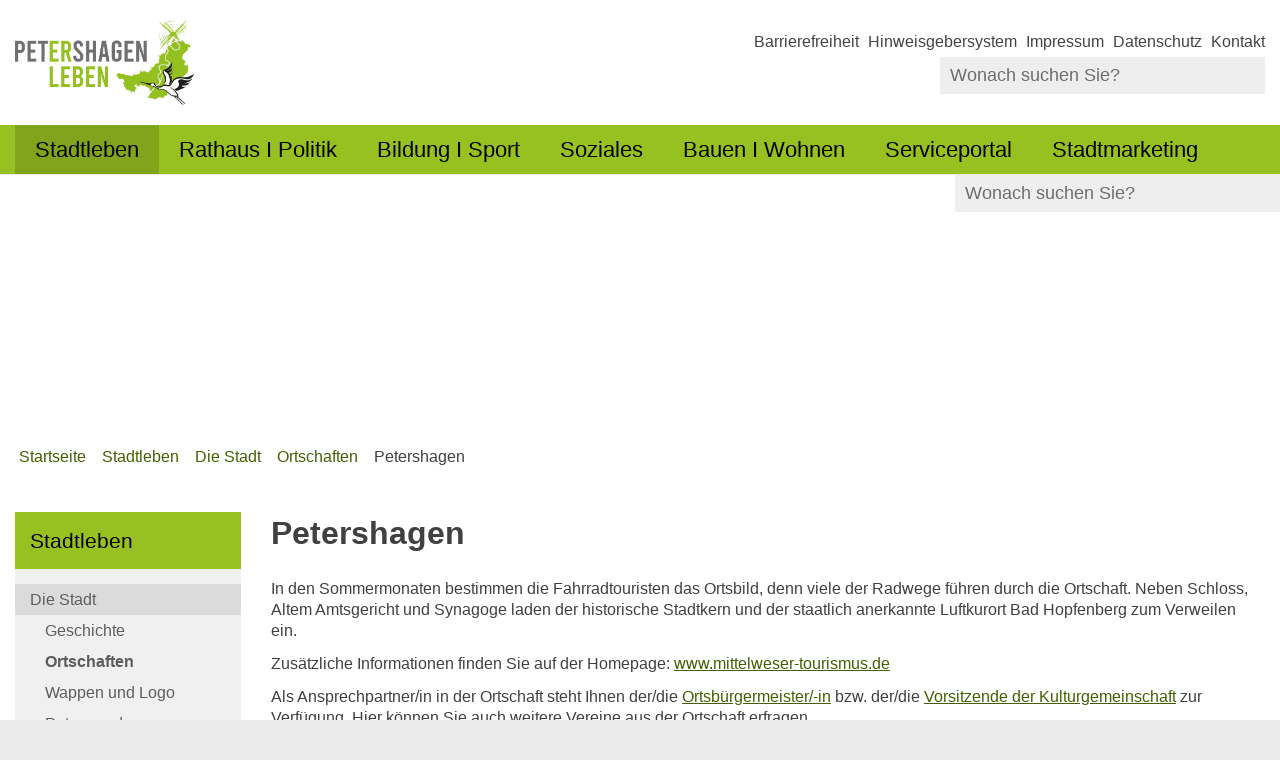

--- FILE ---
content_type: text/html; charset=ISO-8859-15
request_url: https://www.petershagen.de/Leben-in-Petershagen/Stadt-mit-Kinderaugen-sehen/Orte/Petershagen/Besonderheiten/Gymnasium/
body_size: 14085
content:
<!DOCTYPE HTML>
<html lang="de" class="frontend">
<head>
	
	
		
	
	<meta charset="ISO-8859-15">
	<title>Petershagen / petershagen.de</title>
		<meta name="author" content="petershagen.de">
	<meta name="copyright" content="petershagen.de">
	<meta name="publisher" content="petershagen.de">
	<meta name="designer" content="Advantic GmbH">
	<meta name="robots" content="index,follow">
	<meta name="viewport" content="width=device-width,initial-scale=1">
	<meta name="format-detection" content="telephone=no">
		
	
	<meta property="og:locale" content="de_DE">
	<meta property="og:site_name" content="petershagen.de">
	<meta name="twitter:card" content="summary_large_image">
	
	
				<meta property="og:type" content="website">
				<meta property="og:title" content="Petershagen">
		<meta name="twitter:title" content="Petershagen">
		<meta property="og:url" content="https://www.petershagen.de/Leben-in-Petershagen/Stadt-mit-Kinderaugen-sehen/Orte/Petershagen/Besonderheiten/Gymnasium/?La=1&amp;NavID=3838.155">
		<meta name="twitter:url" content="https://www.petershagen.de/Leben-in-Petershagen/Stadt-mit-Kinderaugen-sehen/Orte/Petershagen/Besonderheiten/Gymnasium/?La=1&amp;NavID=3838.155">
			<meta property="og:description" content="In den Sommermonaten bestimmen die Fahrradtouristen das Ortsbild, denn viele der Radwege f&uuml;hren durch die Ortschaft. Neben Schloss, Altem Amtsgericht und Synagoge laden der historische Stadtkern und der staatlich anerkannte Luftkurort Bad Hopfenberg zum Verweilen ein. 
 Zus&auml;tzliche Informationen finden Sie auf der Homepage:&nbsp;www.mittelweser-tourismus.de 
 Als Ansprechpartner/in in der Ortschaft steht Ihnen der/die&nbsp;Ortsb&uuml;rgermeister/-in &nbsp;bzw. der/die&nbsp; Vorsitzende der Kulturgemeinschaft&nbsp; zur Verf&uuml;gung. Hier k&ouml;nnen Sie auch weitere Vereine aus der Ortschaft erfragen.  
 
 Zahlen I Daten I Fakten 
 Im Jahr 784 wurde Petershagen erstmals urkundlich erw&auml;hnt. Allerdings geht die Besiedlung wahrscheinlich bis in die Steinzeit zur&uuml;ck. N&ouml;rdlich grenzt die Kernstadt an Ovenst&auml;dt, &ouml;stlich und durch die Weser getrennt an J&ouml;ssen, Lahde und Frille. Im S&uuml;den, ebenfalls getrennt durch die Weser, liegt Wietersheim und im Westen liegen S&uuml;dfelde, Me&szlig;lingen, Maaslingen&nbsp;und Eldagsen. 
  Einwohner: 4.143 (Stand: 02. M&auml;rz 2025)&nbsp; &nbsp; &nbsp; &nbsp; &nbsp;Fl&auml;che:&nbsp;17,19 km 2   
 
 Besonderheiten">
		<meta name="twitter:description" content="In den Sommermonaten bestimmen die Fahrradtouristen das Ortsbild, denn viele der Radwege f&uuml;hren durch die Ortschaft. Neben Schloss, Altem Amtsgericht und Synagoge laden der historische Stadtkern und der staatlich anerkannte Luftkurort Bad Hopfenberg zum Verweilen ein. 
 Zus&auml;tzliche Informationen finden Sie auf der Homepage:&nbsp;www.mittelweser-tourismus.de 
 Als Ansprechpartner/in in der Ortschaft steht Ihnen der/die&nbsp;Ortsb&uuml;rgermeister/-in &nbsp;bzw. der/die&nbsp; Vorsitzende der Kulturgemeinschaft&nbsp; zur Verf&uuml;gung. Hier k&ouml;nnen Sie auch weitere Vereine aus der Ortschaft erfragen.  
 
 Zahlen I Daten I Fakten 
 Im Jahr 784 wurde Petershagen erstmals urkundlich erw&auml;hnt. Allerdings geht die Besiedlung wahrscheinlich bis in die Steinzeit zur&uuml;ck. N&ouml;rdlich grenzt die Kernstadt an Ovenst&auml;dt, &ouml;stlich und durch die Weser getrennt an J&ouml;ssen, Lahde und Frille. Im S&uuml;den, ebenfalls getrennt durch die Weser, liegt Wietersheim und im Westen liegen S&uuml;dfelde, Me&szlig;lingen, Maaslingen&nbsp;und Eldagsen. 
  Einwohner: 4.143 (Stand: 02. M&auml;rz 2025)&nbsp; &nbsp; &nbsp; &nbsp; &nbsp;Fl&auml;che:&nbsp;17,19 km 2   
 
 Besonderheiten">
				<meta property="og:image" content="https://www.petershagen.de/media/custom/3838_1659_1_g.JPG?1748934980">
			<meta property="og:image:alt" content="Weser_Mühle_Vogel im Vordergrund_Sommer">
			<meta name="twitter:image" content="https://www.petershagen.de/media/custom/3838_1659_1_g.JPG?1748934980">
			<meta name="twitter:image:alt" content="Weser_Mühle_Vogel im Vordergrund_Sommer">
			
	
	<link rel="stylesheet" href="/layout/_default/assets/js/slicknav/slicknav.min.css?__ts=1667830874">
	<link rel="stylesheet" href="/layout/_default/layout.css?__ts=1765282565">
			<link rel="stylesheet" media="screen" href="/layout/_default/assets/fonts/helvetica.css">
		<style>
					html { font-size: 16px; font-size: max(16px, 1em); }
					.primary-bg-color, a.btn, button.btn, input.btn, .btn a, .main-navigation .nlv_1 ul::after, .submenu .nlv_1 > li > a, .randspalte h3, .randspalte h2, .randspalte h1, .widget-title, #datepicker_events .ui-state-active, .abc-list li a:hover, .abc-list li a:focus { background-color:#96C120; color:#000000; }
			.randspalte h3, .randspalte h2, .randspalte h1, .widget-title { border-bottom:0; }
			input[type="submit"] { background-color:#96C120 !important; color:#000000 !important; }
			.titelbild-pauseplay a i.fad, .titelbild-direction-nav li a i.fad, .titelbild-direction-nav li a.tab-focus i[class*="fa-"] { --fa-primary-color: #000000; --fa-secondary-color: #96C120; }
			.titelbild-pauseplay button i.fad, .titelbild-direction-nav li button i.fad, .titelbild-direction-nav li button.tab-focus i[class*="fa-"] { --fa-primary-color: #000000; --fa-secondary-color: #96C120; }
			.titelbild .slogan.with-bg .slogan-title { color: #96C120; background-color: #000000;  background-color: #000000DA; }
			.titelbild .ikiss_norel .slogan.with-bg .slogan-title, .titelbild .ikiss_norel .slogan.with-bg .slogan-title * { color: #96C120 !important; }
			.titelbild .slogan.with-bg .slogan-text { color: #000000; background-color: #96C120; }
			.titelbild .ikiss_norel .slogan.with-bg .slogan-text, .titelbild .ikiss_norel .slogan.with-bg .slogan-text * { color: #000000 !important;}
					.primary-text-color, .primary-bg-color a, .primary-bg-color *, .main-navigation .nlv_2 a, .site-footer a.btn, .site-footer .btn, .site-footer .btn a { color:#000000; }
					a, .linkcolor, .linkcolor a, .more, .list-topic, .page-topic, .accordion-title.as-link { color:#455E01; }
					html.frontend { background-color:#EAEAEA; }
					.secondary-bg-color { background-color:#EAEAEA; color:#444444; }
					.secondary-text-color, .secondary-bg-color a, .secondary-bg-color * { color:#444444; }
			</style>
	
	
	<link rel="apple-touch-icon" sizes="180x180" href="/layout/_default/assets/favicon/apple-touch-icon.png?__ts=1667830874">
	<link rel="icon" type="image/png" sizes="32x32" href="/layout/_default/assets/favicon/favicon-32x32.png?__ts=1667830874">
	<link rel="icon" type="image/png" sizes="16x16" href="/layout/_default/assets/favicon/favicon-16x16.png?__ts=1667830874">
	<link rel="manifest" href="/layout/_default/assets/favicon/site.webmanifest?__ts=1667830874">
	<link rel="mask-icon" href="/layout/_default/assets/favicon/safari-pinned-tab.svg?__ts=1667830874" color="#000000">
	<link rel="shortcut icon" href="/layout/_default/assets/favicon/favicon.ico?__ts=1667830874">
	<meta name="msapplication-TileColor" content="#ffffff">
	<meta name="msapplication-config" content="/layout/_default/assets/favicon/browserconfig.xml">
	<meta name="theme-color" content="#ffffff">
	
	
	<script src="/output/js/jquery/jquery-3.5.1.min.js"></script>
	<script src="/output/js/jquery/jquery-ui-1.12.1.min.js"></script>
	
	
	<script src="/output/js/ikiss/basic.min.js"></script>
	
	
	<script>document.addEventListener("touchstart", function(){}, true);</script>
	
	
	<script src="/layout/_default/assets/js/focus-within.js?__ts=1667830874"></script>
	
	
	

<link href="/output/js/photoswipe/photoswipe.css" rel="styleSheet" type="text/css">

<link href="/output/js/photoswipe/ikiss-skin.css" rel="styleSheet" type="text/css">

<script data-mode="1" src="/output/js/photoswipe/photoswipe.min.js"></script>

<script data-mode="1" src="/output/js/photoswipe/photoswipe-ui-default.js"></script>

<script data-mode="1" src="/output/js/photoswipe/jqPhotoSwipe.js"></script>

	</head>
<body id="start" class=" folgeseite pagewidth-wide menuwidth-full jumbotronwidth-full dropdown-menu">
	
	
			<script>
			if (navigator.cookieEnabled) {
				$(function() {
					var showCookieNote = ikiss_basic.getCookie('ikiss-cookie-note-off');
					if (showCookieNote !== false) return;
					$('#cookie-note').slideDown();
					$('#cookie-note-accept, #cookie-note-hide').click(function() {
						var setCk = ikiss_basic.setCookie, _paq = window._paq || [];
						setCk('ikiss-cookie-note-off', 1, 365);
						setCk('ikiss-cookie-msg');
						setCk('ikiss-tracking');
						_paq.push(['trackEvent', 'hideCookieNote', 'click']);
						$('#cookie-note').slideUp();
						if ($(this).attr('id') == 'cookie-note-accept') {
							_paq.push(['trackEvent', 'acceptTracking', 'click']);
							setCk('ikiss-tracking-on', 1, 365);
							window.location.reload();
						}
						if ($(this).attr('id') == 'cookie-note-hide') {
							setCk('ikiss-tracking-on');
							var allCk = document.cookie.split(';'), i=0, cCk;
							for (; i < allCk.length; i++) {
								cCk = allCk[i].trim();
								/^_pk_/g.test(cCk) && setCk(cCk.split('=')[0]);
							}
						}
					});
				});
			}
		</script>
		<div id="cookie-note" class="cookie-note bottom-left">
			<div class="pull-left">
							<p>Diese Website verwendet Cookies, die f&uuml;r den technischen Betrieb der Website notwendig sind und stets gesetzt werden.</p>
<p>Weitere Cookies werden nur mit Ihrer Zustimmung gesetzt, um statistische Daten zur Nutzung der Website in anonymisierter Form zu sammeln.</p>
<p><strong><a href="Datenschutz#Cookies">Mehr dazu in unserer Datenschutzerkl&auml;rung.</a></strong></p>
						</div>
			<div class="btn-row pull-right">
				<button id="cookie-note-hide" class="btn"><i class="far fa-times" aria-hidden="true"></i>Ablehnen</button><br class="hide"><button id="cookie-note-accept" class="btn"><i class="far fa-check" aria-hidden="true"></i>Zustimmen</button>
			</div>
		</div>
		
	<div class="sr-jump hide-md">
		<ul aria-label="Sprungziele">
			<li><a href="#jump-content" title="direkt zum Inhalt springen">zum Inhalt</a></li>
			<li><a href="#jump-menu" title="direkt zum Hauptmen&uuml; springen">zum Hauptmen&uuml;</a></li>
			<li><a href="#jump-submenu" title="direkt zum Untermen&uuml; springen">zum Untermen&uuml;</a></li>			<li><a href="#jump-shortmenu" title="direkt zum Kurzmen&uuml; springen">zum Kurzmen&uuml;</a></li>
			<li><a href="javascript:document.getElementById('text').focus();" title="direkt zur Volltextsuche springen">zur Volltextsuche</a></li>
		</ul>
	</div>
	
	<nav id="nav-mob" class="hide-lg" aria-label="Mobile Navigation"></nav>
	
	<header class="site-header">
	    <div class="fixiert">
		<div class="top wrapper">
			<div class="top-bar">
				<div class="row">
					<div class="logo headerheight column-2">
						<a href="/" title="Zur Startseite">
														<img src="/media/custom/3838_1702_1_m.JPG?1749111774" alt="petershagen.de" />
													</a>
					</div>
					<div class="header-right headerheight column-2 text-right">
					<div class="inner">
						<strong id="jump-shortmenu" class="sr-only">Kurzmen&uuml;</strong>
						<nav class="quickmenu hide-sm nav-h" aria-label="Kurzmen&uuml;">
							
	<ul>
		<li class="npt_off npt_first"><a href="/Kurzmen%C3%BC/Barrierefreiheit/" class="nlk_off npt_first">Barrierefreiheit</a></li>
		<li class="npt_off"><a href="/redirect.phtml?extlink=1&amp;La=1&amp;url_fid=3838.362.1" target="_blank" class="nlk_off">Hinweisgebersystem</a></li>
		<li class="npt_off"><a href="/Kurzmen%C3%BC/Impressum/" class="nlk_off">Impressum</a></li>
		<li class="npt_off"><a href="/Kurzmen%C3%BC/Datenschutz/" class="nlk_off">Datenschutz</a></li>
		<li class="npt_off npt_last"><a href="/Kurzmen%C3%BC/Kontakt/" class="nlk_off npt_last">Kontakt</a></li>
	</ul>
 
						</nav>

						<div class="suche" role="search">
							<strong id="jump-search" class="sr-only">Volltextsuche</strong>
							<form name="suchform" action="/" method="get">
								<input name="ffmod" value="suche" type="hidden">
								<input name="NavID" value="3838.11" type="hidden"> 
								<label for="text" class="sr-only">Wonach suchen Sie?</label>
								<input name="such" id="text" placeholder="Wonach suchen Sie?" type="text">
								<button type="submit" class="submit" title="Suchen"><i class="far fa-search fa-fw" aria-hidden="true"></i><span class="sr-only">Suchen</span></button>
							</form>
						</div>
					</div>
					</div>
				</div>
			</div>
		</div>
		<div class="masthead wrapper">
			<div class="main-navigation hide-md primary-bg-color transparent">
				<div class="wrapper">
					<strong id="jump-menu" class="sr-only">Hauptmen&uuml;</strong>
					<nav id="nav" aria-label="Hauptnavigation">
						
	<ul id="rid_0" class="nlv_1">
		<li id="nlt_3838_3" class="npt_on npt_first childs"><a href="/Stadtleben/" id="nid_3838_3" class="nlk_on npt_first childs">Stadtleben</a>
		<ul id="rid_3838_3" class="nlv_2">
			<li id="nlt_3838_19" class="npt_on npt_first childs"><a href="/Stadtleben/Die-Stadt/" id="nid_3838_19" class="nlk_on npt_first childs">Die Stadt</a>
			<ul id="rid_3838_19" class="nlv_3">
				<li id="nlt_3838_32" class="npt_off npt_first"><a href="/Stadtleben/Die-Stadt/Geschichte/" id="nid_3838_32" class="nlk_off npt_first">Geschichte</a>				</li>
				<li id="nlt_3838_167" class="npt_on"><a href="/Stadtleben/Die-Stadt/Ortschaften/Ortsteile/" id="nid_3838_167" class="nlk_on">Ortschaften</a>				</li>
				<li id="nlt_3838_168" class="npt_off"><a href="/Stadtleben/Die-Stadt/Wappen-und-Logo/" id="nid_3838_168" class="nlk_off">Wappen und Logo</a></li>
				<li id="nlt_3838_171" class="npt_off"><a href="/Stadtleben/Die-Stadt/Paten-und-Partnerschaften/" id="nid_3838_171" class="nlk_off">Paten- und Partnerschaften</a></li>
				<li id="nlt_3838_172" class="npt_off"><a href="/Stadtleben/Die-Stadt/Statistik/" id="nid_3838_172" class="nlk_off">Statistik</a></li>
				<li id="nlt_3838_185" class="npt_off childs"><a href="/Stadtleben/Die-Stadt/Stadtarchiv/" id="nid_3838_185" class="nlk_off childs">Stadtarchiv</a>
				<ul id="rid_3838_185" class="nlv_4">
					<li id="nlt_3838_198" class="npt_off npt_first"><a href="/Stadtleben/Die-Stadt/Stadtarchiv/Chronik/" id="nid_3838_198" class="nlk_off npt_first">Chronik</a></li>
					<li id="nlt_3838_200" class="npt_off npt_last"><a href="/Stadtleben/Die-Stadt/Stadtarchiv/Schulkarten/" id="nid_3838_200" class="nlk_off npt_last">Schulkarten</a></li>
				</ul>
				</li>
				<li id="nlt_3838_188" class="npt_off npt_last"><a href="/Stadtleben/Die-Stadt/Die-Stadt-mit-Kinderaugen-sehen/" id="nid_3838_188" class="nlk_off npt_last">Die Stadt mit Kinderaugen sehen</a>				</li>
			</ul>
			</li>
			<li id="nlt_3838_304" class="npt_off"><a href="/redirect.phtml?extlink=1&amp;La=1&amp;url_fid=3838.414.1" target="_blank" id="nid_3838_304" class="nlk_off">Freiwillige Feuerwehr</a></li>
			<li id="nlt_3838_197" class="npt_off"><a href="/Stadtleben/Gesundheit/" id="nid_3838_197" class="nlk_off">Gesundheit</a>			</li>
			<li id="nlt_3838_22" class="npt_off"><a href="/Stadtleben/%C3%96PNV/" id="nid_3838_22" class="nlk_off">ÖPNV</a></li>
			<li id="nlt_3838_81" class="npt_off"><a href="/Stadtleben/Schiedspersonen/" id="nid_3838_81" class="nlk_off">Schiedspersonen</a>			</li>
			<li id="nlt_3838_227" class="npt_off childs"><a href="/Stadtleben/Stadt-und-Dorfentwicklung/" id="nid_3838_227" class="nlk_off childs">Stadt- und Dorfentwicklung</a>
			<ul id="rid_3838_227" class="nlv_3">
				<li id="nlt_3838_261" class="npt_off npt_first"><a href="/redirect.phtml?extlink=1&amp;La=1&amp;url_fid=3838.147.1" target="_blank" id="nid_3838_261" class="nlk_off npt_first">Verfügungsfonds</a></li>
				<li id="nlt_3838_262" class="npt_off"><a href="/Stadtleben/Stadt-und-Dorfentwicklung/Kleine-Dorferneuerung/" id="nid_3838_262" class="nlk_off">Kleine Dorferneuerung</a></li>
				<li id="nlt_3838_263" class="npt_off"><a href="/Stadtleben/Stadt-und-Dorfentwicklung/Dorferneuerung-NRW/" id="nid_3838_263" class="nlk_off">Dorferneuerung NRW</a></li>
				<li id="nlt_3838_264" class="npt_off"><a href="/Stadtleben/Stadt-und-Dorfentwicklung/Heimatf%C3%B6rderung/" id="nid_3838_264" class="nlk_off">Heimatförderung</a>				</li>
				<li id="nlt_3838_265" class="npt_off npt_last"><a href="/Stadtleben/Stadt-und-Dorfentwicklung/St%C3%A4dtebauf%C3%B6rderung/" id="nid_3838_265" class="nlk_off npt_last">Städtebauförderung</a>				</li>
			</ul>
			</li>
			<li id="nlt_3838_228" class="npt_off"><a href="/Stadtleben/Verkauf-von-st%C3%A4dtischen-Geb%C3%A4uden-und-Grundst%C3%BCcken/" id="nid_3838_228" class="nlk_off">Verkauf von städtischen Gebäuden und Grundstücken</a></li>
			<li id="nlt_3838_229" class="npt_off npt_last"><a href="/Stadtleben/L%C3%A4rmkartierung-L%C3%A4rmaktionsplanung/" id="nid_3838_229" class="nlk_off npt_last">Lärmkartierung - Lärmaktionsplanung</a></li>
		</ul>
		</li>
		<li id="nlt_3838_4" class="npt_off childs"><a href="/Rathaus-I-Politik/" id="nid_3838_4" class="nlk_off childs">Rathaus I Politik</a>
		<ul id="rid_3838_4" class="nlv_2">
			<li id="nlt_3838_44" class="npt_off npt_first childs"><a href="/Rathaus-I-Politik/Rathaus/" id="nid_3838_44" class="nlk_off npt_first childs">Rathaus</a>
			<ul id="rid_3838_44" class="nlv_3">
				<li id="nlt_3838_72" class="npt_off npt_first childs"><a href="/Rathaus-I-Politik/Rathaus/Karriere-Ausbildung/" id="nid_3838_72" class="nlk_off npt_first childs">Karriere | Ausbildung</a>
				<ul id="rid_3838_72" class="nlv_4">
					<li id="nlt_3838_78" class="npt_off npt_first"><a href="/Rathaus-I-Politik/Rathaus/Karriere-Ausbildung/Stellenangebote/" id="nid_3838_78" class="nlk_off npt_first">Stellenangebote</a></li>
					<li id="nlt_3838_79" class="npt_off"><a href="/Rathaus-I-Politik/Rathaus/Karriere-Ausbildung/Ausbildung/" id="nid_3838_79" class="nlk_off">Ausbildung</a></li>
					<li id="nlt_3838_80" class="npt_off npt_last"><a href="/Rathaus-I-Politik/Rathaus/Karriere-Ausbildung/Praktikum/" id="nid_3838_80" class="nlk_off npt_last">Praktikum</a></li>
				</ul>
				</li>
				<li id="nlt_3838_84" class="npt_off childs"><a href="/Rathaus-I-Politik/Rathaus/Aufbau-der-Verwaltung/" id="nid_3838_84" class="nlk_off childs">Aufbau der Verwaltung</a>
				<ul id="rid_3838_84" class="nlv_4">
					<li id="nlt_3838_86" class="npt_off npt_first"><a href="/Rathaus-I-Politik/Rathaus/Aufbau-der-Verwaltung/Verwaltungsgeb%C3%A4ude-Lahde/" id="nid_3838_86" class="nlk_off npt_first">Verwaltungsgebäude Lahde</a></li>
					<li id="nlt_3838_87" class="npt_off"><a href="/Rathaus-I-Politik/Rathaus/Aufbau-der-Verwaltung/Verwaltungsgeb%C3%A4ude-Petershagen/" id="nid_3838_87" class="nlk_off">Verwaltungsgebäude Petershagen</a></li>
					<li id="nlt_3838_88" class="npt_off"><a href="/Rathaus-I-Politik/Rathaus/Aufbau-der-Verwaltung/St%C3%A4dtischer-Bauhof/" id="nid_3838_88" class="nlk_off">Städtischer Bauhof</a></li>
					<li id="nlt_3838_89" class="npt_off npt_last"><a href="/Rathaus-I-Politik/Rathaus/Aufbau-der-Verwaltung/Eigenbetriebe/" id="nid_3838_89" class="nlk_off npt_last">Eigenbetriebe</a></li>
				</ul>
				</li>
				<li id="nlt_3838_296" class="npt_off childs"><a href="/Rathaus-I-Politik/Rathaus/B%C3%BCrgerservice/" id="nid_3838_296" class="nlk_off childs">Bürgerservice</a>
				<ul id="rid_3838_296" class="nlv_4">
					<li id="nlt_3838_297" class="npt_off npt_first"><a href="/Rathaus-I-Politik/Rathaus/B%C3%BCrgerservice/B%C3%BCrgerb%C3%BCro/" id="nid_3838_297" class="nlk_off npt_first">Bürgerbüro</a></li>
					<li id="nlt_3838_298" class="npt_off"><a href="/Rathaus-I-Politik/Rathaus/B%C3%BCrgerservice/Standesamt/" id="nid_3838_298" class="nlk_off">Standesamt</a></li>
					<li id="nlt_3838_299" class="npt_off"><a href="/Rathaus-I-Politik/Rathaus/B%C3%BCrgerservice/Soziale-Hilfen/" id="nid_3838_299" class="nlk_off">Soziale Hilfen</a></li>
					<li id="nlt_3838_300" class="npt_off childs"><a href="/Rathaus-I-Politik/Rathaus/B%C3%BCrgerservice/Ordnungsamt/" id="nid_3838_300" class="nlk_off childs">Ordnungsamt</a>
					<ul id="rid_3838_300" class="nlv_5">
						<li id="nlt_3838_546" class="npt_off npt_first"><a href="/Rathaus-I-Politik/Rathaus/B%C3%BCrgerservice/Ordnungsamt/%C3%9Cberwachung-von-Gewerbebetrieben-und-Gastst%C3%A4tten/" id="nid_3838_546" class="nlk_off npt_first">Überwachung von Gewerbebetrieben und Gaststätten</a></li>
						<li id="nlt_3838_547" class="npt_off npt_last"><a href="/Rathaus-I-Politik/Rathaus/B%C3%BCrgerservice/Ordnungsamt/Festsetzung-von-Messen-und-Ausstellungen/" id="nid_3838_547" class="nlk_off npt_last">Festsetzung von Messen und Ausstellungen</a></li>
					</ul>
					</li>
					<li id="nlt_3838_301" class="npt_off"><a href="/Rathaus-I-Politik/Rathaus/B%C3%BCrgerservice/Rentenstelle/" id="nid_3838_301" class="nlk_off">Rentenstelle</a></li>
					<li id="nlt_3838_302" class="npt_off"><a href="/redirect.phtml?extlink=1&amp;La=1&amp;url_fid=3838.413.1" target="_blank" id="nid_3838_302" class="nlk_off">Abfallkalender</a></li>
					<li id="nlt_3838_303" class="npt_off npt_last"><a href="/Rathaus-I-Politik/Rathaus/B%C3%BCrgerservice/Mitarbeiter-gesucht/" id="nid_3838_303" class="nlk_off npt_last">Mitarbeiter gesucht</a></li>
				</ul>
				</li>
				<li id="nlt_3838_93" class="npt_off"><a href="/Rathaus-I-Politik/Rathaus/%C3%96ffentliche-Bekanntmachungen/" id="nid_3838_93" class="nlk_off">Öffentliche Bekanntmachungen</a>				</li>
				<li id="nlt_3838_105" class="npt_off childs"><a href="/Rathaus-I-Politik/Rathaus/Haushalt-und-Abgaben/" id="nid_3838_105" class="nlk_off childs">Haushalt und Abgaben</a>
				<ul id="rid_3838_105" class="nlv_4">
					<li id="nlt_3838_107" class="npt_off npt_first childs"><a href="/Rathaus-I-Politik/Rathaus/Haushalt-und-Abgaben/Haushalt/" id="nid_3838_107" class="nlk_off npt_first childs">Haushalt</a>
					<ul id="rid_3838_107" class="nlv_5">
						<li id="nlt_3838_109" class="npt_off npt_first"><a href="/Rathaus-I-Politik/Rathaus/Haushalt-und-Abgaben/Haushalt/Jahresabschl%C3%BCsse/" id="nid_3838_109" class="nlk_off npt_first">Jahresabschlüsse</a></li>
						<li id="nlt_3838_110" class="npt_off npt_last"><a href="/Rathaus-I-Politik/Rathaus/Haushalt-und-Abgaben/Haushalt/Haushaltsplan/" id="nid_3838_110" class="nlk_off npt_last">Haushaltsplan</a></li>
					</ul>
					</li>
					<li id="nlt_3838_108" class="npt_off npt_last"><a href="/Rathaus-I-Politik/Rathaus/Haushalt-und-Abgaben/Abgaben/" id="nid_3838_108" class="nlk_off npt_last">Abgaben</a></li>
				</ul>
				</li>
				<li id="nlt_3838_201" class="npt_off childs"><a href="/Rathaus-I-Politik/Rathaus/Ortsrecht-Satzungen/" id="nid_3838_201" class="nlk_off childs">Ortsrecht - Satzungen</a>
				<ul id="rid_3838_201" class="nlv_4">
					<li id="nlt_3838_202" class="npt_off npt_first"><a href="/Rathaus-I-Politik/Rathaus/Ortsrecht-Satzungen/Allgemeine-Verwaltung/" id="nid_3838_202" class="nlk_off npt_first">Allgemeine Verwaltung</a></li>
					<li id="nlt_3838_203" class="npt_off"><a href="/Rathaus-I-Politik/Rathaus/Ortsrecht-Satzungen/Finanzen/" id="nid_3838_203" class="nlk_off">Finanzen</a></li>
					<li id="nlt_3838_204" class="npt_off"><a href="/Rathaus-I-Politik/Rathaus/Ortsrecht-Satzungen/Recht-Sicherheit-und-Ordnung/" id="nid_3838_204" class="nlk_off">Recht, Sicherheit und Ordnung</a></li>
					<li id="nlt_3838_205" class="npt_off"><a href="/Rathaus-I-Politik/Rathaus/Ortsrecht-Satzungen/Schule-Sport-Jugend-und-Senioren/" id="nid_3838_205" class="nlk_off">Schule, Sport, Jugend und Senioren</a></li>
					<li id="nlt_3838_206" class="npt_off"><a href="/Rathaus-I-Politik/Rathaus/Ortsrecht-Satzungen/Bauen-und-Wohnen/" id="nid_3838_206" class="nlk_off">Bauen und Wohnen</a></li>
					<li id="nlt_3838_207" class="npt_off"><a href="/Rathaus-I-Politik/Rathaus/Ortsrecht-Satzungen/Eigenbetriebe/" id="nid_3838_207" class="nlk_off">Eigenbetriebe</a></li>
					<li id="nlt_3838_208" class="npt_off npt_last"><a href="/Rathaus-I-Politik/Rathaus/Ortsrecht-Satzungen/Stadtmarketing/" id="nid_3838_208" class="nlk_off npt_last">Stadtmarketing</a></li>
				</ul>
				</li>
				<li id="nlt_3838_209" class="npt_off"><a href="/Rathaus-I-Politik/Rathaus/Nachrufe/" id="nid_3838_209" class="nlk_off">Nachrufe</a>				</li>
				<li id="nlt_3838_210" class="npt_off childs"><a href="/Rathaus-I-Politik/Rathaus/Gleichstellung/" id="nid_3838_210" class="nlk_off childs">Gleichstellung</a>
				<ul id="rid_3838_210" class="nlv_4">
					<li id="nlt_3838_211" class="npt_off npt_first"><a href="/Rathaus-I-Politik/Rathaus/Gleichstellung/Beruf-und-Weiterbildung/" id="nid_3838_211" class="nlk_off npt_first">Beruf und Weiterbildung</a></li>
					<li id="nlt_3838_212" class="npt_off"><a href="/Rathaus-I-Politik/Rathaus/Gleichstellung/M%C3%A4dchenseiten/" id="nid_3838_212" class="nlk_off">Mädchenseiten</a></li>
					<li id="nlt_3838_213" class="npt_off"><a href="/Rathaus-I-Politik/Rathaus/Gleichstellung/Hilfe-und-Schutz-f%C3%BCr-Frauen/" id="nid_3838_213" class="nlk_off">Hilfe und Schutz für Frauen</a>					</li>
					<li id="nlt_3838_214" class="npt_off"><a href="/Rathaus-I-Politik/Rathaus/Gleichstellung/Beratungsstellen/" id="nid_3838_214" class="nlk_off">Beratungsstellen</a></li>
					<li id="nlt_3838_215" class="npt_off npt_last"><a href="/Rathaus-I-Politik/Rathaus/Gleichstellung/Brosch%C3%BCre-Mentale-Load-Der-unsichtbare-Stress-/" id="nid_3838_215" class="nlk_off npt_last">Broschüre "Mentale Load - Der unsichtbare Stress"</a></li>
				</ul>
				</li>
				<li id="nlt_3838_216" class="npt_off npt_last"><a href="/Rathaus-I-Politik/Rathaus/Grundsteuerreform/" id="nid_3838_216" class="nlk_off npt_last">Grundsteuerreform</a></li>
			</ul>
			</li>
			<li id="nlt_3838_45" class="npt_off childs"><a href="/Rathaus-I-Politik/Politik/" id="nid_3838_45" class="nlk_off childs">Politik</a>
			<ul id="rid_3838_45" class="nlv_3">
				<li id="nlt_3838_47" class="npt_off npt_first"><a href="/Rathaus-I-Politik/Politik/Fraktionen-im-Rat/" id="nid_3838_47" class="nlk_off npt_first">Fraktionen im Rat</a></li>
				<li id="nlt_3838_48" class="npt_off"><a href="/Rathaus-I-Politik/Politik/Korruptionsbek%C3%A4mpfung/" id="nid_3838_48" class="nlk_off">Korruptionsbekämpfung</a></li>
				<li id="nlt_3838_49" class="npt_off"><a href="/Rathaus-I-Politik/Politik/Ratsinformationssystem/" id="nid_3838_49" class="nlk_off">Ratsinformationssystem</a></li>
				<li id="nlt_3838_217" class="npt_off npt_last"><a href="/Rathaus-I-Politik/Politik/Ortsb%C3%BCrgermeisterinnen-und-Ortsb%C3%BCrgermeister/" id="nid_3838_217" class="nlk_off npt_last">Ortsbürgermeisterinnen und Ortsbürgermeister</a></li>
			</ul>
			</li>
			<li id="nlt_3838_46" class="npt_off npt_last"><a href="/Rathaus-I-Politik/Wahlen/" id="nid_3838_46" class="nlk_off npt_last">Wahlen</a>			</li>
		</ul>
		</li>
		<li id="nlt_3838_21" class="npt_off childs"><a href="/Bildung-I-Sport/" id="nid_3838_21" class="nlk_off childs">Bildung I Sport</a>
		<ul id="rid_3838_21" class="nlv_2">
			<li id="nlt_3838_246" class="npt_off npt_first npt_last childs"><a href="/Bildung-I-Sport/Familie-I-Jugend-I-Senioren/" id="nid_3838_246" class="nlk_off npt_first npt_last childs">Familie I Jugend I Senioren</a>
			<ul id="rid_3838_246" class="nlv_3">
				<li id="nlt_3838_249" class="npt_off npt_first childs"><a href="/Bildung-I-Sport/Familie-I-Jugend-I-Senioren/Familie/" id="nid_3838_249" class="nlk_off npt_first childs">Familie</a>
				<ul id="rid_3838_249" class="nlv_4">
					<li id="nlt_3838_125" class="npt_off npt_first"><a href="/Bildung-I-Sport/Familie-I-Jugend-I-Senioren/Familie/Kinderbetreuung/" id="nid_3838_125" class="nlk_off npt_first">Kinderbetreuung</a>					</li>
					<li id="nlt_3838_255" class="npt_off"><a href="/Bildung-I-Sport/Familie-I-Jugend-I-Senioren/Familie/Kreativwettbewerb/" id="nid_3838_255" class="nlk_off">Kreativwettbewerb</a></li>
					<li id="nlt_3838_254" class="npt_off"><a href="/Bildung-I-Sport/Familie-I-Jugend-I-Senioren/Familie/Mensch-mit-Behinderung/" id="nid_3838_254" class="nlk_off">Mensch mit Behinderung</a></li>
					<li id="nlt_3838_258" class="npt_off"><a href="/Bildung-I-Sport/Familie-I-Jugend-I-Senioren/Familie/Beratungsstellen/" id="nid_3838_258" class="nlk_off">Beratungsstellen</a></li>
					<li id="nlt_3838_226" class="npt_off npt_last"><a href="/Bildung-I-Sport/Familie-I-Jugend-I-Senioren/Familie/Friedhofsangelegenheiten/" id="nid_3838_226" class="nlk_off npt_last">Friedhofsangelegenheiten</a></li>
				</ul>
				</li>
				<li id="nlt_3838_250" class="npt_off childs"><a href="/Bildung-I-Sport/Familie-I-Jugend-I-Senioren/Jugend/" id="nid_3838_250" class="nlk_off childs">Jugend</a>
				<ul id="rid_3838_250" class="nlv_4">
					<li id="nlt_3838_259" class="npt_off npt_first"><a href="/Bildung-I-Sport/Familie-I-Jugend-I-Senioren/Jugend/Jugendzentum/" id="nid_3838_259" class="nlk_off npt_first">Jugendzentum</a></li>
					<li id="nlt_3838_260" class="npt_off npt_last"><a href="/redirect.phtml?extlink=1&amp;La=1&amp;url_fid=3838.198.1" target="_blank" id="nid_3838_260" class="nlk_off npt_last">Ferien - und Freizeitangebote</a></li>
				</ul>
				</li>
				<li id="nlt_3838_251" class="npt_off"><a href="/Bildung-I-Sport/Familie-I-Jugend-I-Senioren/Senioren/" id="nid_3838_251" class="nlk_off">Senioren</a></li>
				<li id="nlt_3838_612" class="npt_off npt_last"><a href="/redirect.phtml?extlink=1&amp;La=1&amp;url_fid=3838.608.1" target="_blank" id="nid_3838_612" class="nlk_off npt_last">Stadtbücherei</a></li>
			</ul>
			</li>
		</ul>
		</li>
		<li id="nlt_3838_245" class="npt_off childs"><a href="/Soziales/" id="nid_3838_245" class="nlk_off childs">Soziales</a>
		<ul id="rid_3838_245" class="nlv_2">
			<li id="nlt_3838_247" class="npt_off npt_first childs"><a href="/Soziales/Fl%C3%BCchtlingshilfe/" id="nid_3838_247" class="nlk_off npt_first childs">Flüchtlingshilfe</a>
			<ul id="rid_3838_247" class="nlv_3">
				<li id="nlt_3838_281" class="npt_off npt_first"><a href="/Soziales/Fl%C3%BCchtlingshilfe/Ukraine-Hilfe/" id="nid_3838_281" class="nlk_off npt_first">Ukraine-Hilfe</a></li>
				<li id="nlt_3838_282" class="npt_off"><a href="/Soziales/Fl%C3%BCchtlingshilfe/Soziales-und-ehrenamtliches-Engagement/" id="nid_3838_282" class="nlk_off">Soziales und ehrenamtliches Engagement</a></li>
				<li id="nlt_3838_283" class="npt_off"><a href="/Soziales/Fl%C3%BCchtlingshilfe/Informationen-f%C3%BCr-Wohnungsgeber/" id="nid_3838_283" class="nlk_off">Informationen für Wohnungsgeber</a></li>
				<li id="nlt_3838_284" class="npt_off childs"><a href="/Soziales/Fl%C3%BCchtlingshilfe/N%C3%BCtzliches-und-Wissenswertes/" id="nid_3838_284" class="nlk_off childs">Nützliches und Wissenswertes</a>
				<ul id="rid_3838_284" class="nlv_4">
					<li id="nlt_3838_287" class="npt_off npt_first npt_last"><a href="/Soziales/Fl%C3%BCchtlingshilfe/N%C3%BCtzliches-und-Wissenswertes/Busverbindung/" id="nid_3838_287" class="nlk_off npt_first npt_last">Busverbindung</a></li>
				</ul>
				</li>
				<li id="nlt_3838_285" class="npt_off npt_last"><a href="/Soziales/Fl%C3%BCchtlingshilfe/Einbindung-der-Fl%C3%BCchtlinge-f%C3%BCr-gemeinn%C3%BCtzige-Arbeiten/" id="nid_3838_285" class="nlk_off npt_last">Einbindung der Flüchtlinge für gemeinnützige Arbeiten</a></li>
			</ul>
			</li>
			<li id="nlt_3838_248" class="npt_off npt_last"><a href="/Soziales/Refugee-Aid/" id="nid_3838_248" class="nlk_off npt_last">Refugee Aid</a>			</li>
		</ul>
		</li>
		<li id="nlt_3838_5" class="npt_off childs"><a href="/Bauen-I-Wohnen/" id="nid_3838_5" class="nlk_off childs">Bauen I Wohnen</a>
		<ul id="rid_3838_5" class="nlv_2">
			<li id="nlt_3838_104" class="npt_off npt_first childs"><a href="/Bauen-I-Wohnen/Klimaschutz/" id="nid_3838_104" class="nlk_off npt_first childs">Klimaschutz</a>
			<ul id="rid_3838_104" class="nlv_3">
				<li id="nlt_3838_549" class="npt_off npt_first"><a href="/Bauen-I-Wohnen/Klimaschutz/Bl%C3%BChprojekt/" id="nid_3838_549" class="nlk_off npt_first">Blühprojekt</a></li>
				<li id="nlt_3838_551" class="npt_off"><a href="/Bauen-I-Wohnen/Klimaschutz/Stadtradeln/" id="nid_3838_551" class="nlk_off">Stadtradeln</a></li>
				<li id="nlt_3838_552" class="npt_off"><a href="/Bauen-I-Wohnen/Klimaschutz/Problem-Schotterg%C3%A4rten/" id="nid_3838_552" class="nlk_off">Problem: Schottergärten</a></li>
				<li id="nlt_3838_553" class="npt_off"><a href="/Bauen-I-Wohnen/Klimaschutz/Dach-und-Fassadenbegr%C3%BCnung/" id="nid_3838_553" class="nlk_off">Dach- und Fassadenbegrünung</a></li>
				<li id="nlt_3838_554" class="npt_off npt_last"><a href="/Bauen-I-Wohnen/Klimaschutz/LED-Stra%C3%9Fenbeleuchtung/" id="nid_3838_554" class="nlk_off npt_last">LED Straßenbeleuchtung</a></li>
			</ul>
			</li>
			<li id="nlt_3838_52" class="npt_off childs"><a href="/Bauen-I-Wohnen/Bauleitplanung/" id="nid_3838_52" class="nlk_off childs">Bauleitplanung</a>
			<ul id="rid_3838_52" class="nlv_3">
				<li id="nlt_3838_56" class="npt_off npt_first childs"><a href="/Bauen-I-Wohnen/Bauleitplanung/Fl%C3%A4chennutzungsplan/" id="nid_3838_56" class="nlk_off npt_first childs">Flächennutzungsplan</a>
				<ul id="rid_3838_56" class="nlv_4">
					<li id="nlt_3838_57" class="npt_off npt_first"><a href="/Bauen-I-Wohnen/Bauleitplanung/Fl%C3%A4chennutzungsplan/Neuzeichnung-Fl%C3%A4chennutzungsplan/" id="nid_3838_57" class="nlk_off npt_first">Neuzeichnung Flächennutzungsplan</a></li>
					<li id="nlt_3838_305" class="npt_off npt_last"><a href="/Bauen-I-Wohnen/Bauleitplanung/Fl%C3%A4chennutzungsplan/Rechtswirksame-%C3%84nderungen/" id="nid_3838_305" class="nlk_off npt_last">Rechtswirksame Änderungen</a></li>
				</ul>
				</li>
				<li id="nlt_3838_58" class="npt_off childs"><a href="/Bauen-I-Wohnen/Bauleitplanung/Bebauungspl%C3%A4ne/" id="nid_3838_58" class="nlk_off childs">Bebauungspläne</a>
				<ul id="rid_3838_58" class="nlv_4">
					<li id="nlt_3838_307" class="npt_off npt_first npt_last"><a href="/Bauen-I-Wohnen/Bauleitplanung/Bebauungspl%C3%A4ne/Rechtsverbindliche-Bebauungspl%C3%A4ne/" id="nid_3838_307" class="nlk_off npt_first npt_last">Rechtsverbindliche Bebauungspläne</a>					</li>
				</ul>
				</li>
				<li id="nlt_3838_55" class="npt_off childs"><a href="/Bauen-I-Wohnen/Bauleitplanung/St%C3%A4dtebauliche-Satzungen/" id="nid_3838_55" class="nlk_off childs">Städtebauliche Satzungen</a>
				<ul id="rid_3838_55" class="nlv_4">
					<li id="nlt_3838_309" class="npt_off npt_first"><a href="/Bauen-I-Wohnen/Bauleitplanung/St%C3%A4dtebauliche-Satzungen/Innenbereichssatzungen/" id="nid_3838_309" class="nlk_off npt_first">Innenbereichssatzungen</a>					</li>
					<li id="nlt_3838_310" class="npt_off"><a href="/Bauen-I-Wohnen/Bauleitplanung/St%C3%A4dtebauliche-Satzungen/Au%C3%9Fenbereichssatzungen/" id="nid_3838_310" class="nlk_off">Außenbereichssatzungen</a>					</li>
					<li id="nlt_3838_311" class="npt_off npt_last"><a href="/Bauen-I-Wohnen/Bauleitplanung/St%C3%A4dtebauliche-Satzungen/Weitere-Satzungen/" id="nid_3838_311" class="nlk_off npt_last">Weitere Satzungen</a></li>
				</ul>
				</li>
				<li id="nlt_3838_59" class="npt_off"><a href="/Bauen-I-Wohnen/Bauleitplanung/%C3%96ffentlichkeitsbeteiligung/" id="nid_3838_59" class="nlk_off">Öffentlichkeitsbeteiligung</a></li>
				<li id="nlt_3838_68" class="npt_off"><a href="/Bauen-I-Wohnen/Bauleitplanung/Aktuelle-Bauleitplanverfahren/" id="nid_3838_68" class="nlk_off">Aktuelle Bauleitplanverfahren</a>				</li>
				<li id="nlt_3838_67" class="npt_off npt_last"><a href="/Bauen-I-Wohnen/Bauleitplanung/Geoportal-Kreis-Minden-L%C3%BCbbecke/" id="nid_3838_67" class="nlk_off npt_last">Geoportal Kreis Minden-Lübbecke</a></li>
			</ul>
			</li>
			<li id="nlt_3838_53" class="npt_off childs"><a href="/Bauen-I-Wohnen/Bauen/" id="nid_3838_53" class="nlk_off childs">Bauen</a>
			<ul id="rid_3838_53" class="nlv_3">
				<li id="nlt_3838_236" class="npt_off npt_first"><a href="/redirect.phtml?extlink=1&amp;La=1&amp;url_fid=3838.240.1" target="_blank" id="nid_3838_236" class="nlk_off npt_first">Bauanträge</a></li>
				<li id="nlt_3838_237" class="npt_off"><a href="/redirect.phtml?extlink=1&amp;La=1&amp;url_fid=3838.241.1" target="_blank" id="nid_3838_237" class="nlk_off">Bauvoranfragen</a></li>
				<li id="nlt_3838_238" class="npt_off npt_last"><a href="/redirect.phtml?extlink=1&amp;La=1&amp;url_fid=3838.242.1" target="_blank" id="nid_3838_238" class="nlk_off npt_last">Auszüge aus Bau-Altakten</a></li>
			</ul>
			</li>
			<li id="nlt_3838_54" class="npt_off childs"><a href="/Bauen-I-Wohnen/Wohnen/" id="nid_3838_54" class="nlk_off childs">Wohnen</a>
			<ul id="rid_3838_54" class="nlv_3">
				<li id="nlt_3838_239" class="npt_off npt_first"><a href="/redirect.phtml?extlink=1&amp;La=1&amp;url_fid=3838.243.1" target="_blank" id="nid_3838_239" class="nlk_off npt_first">Abfallbeseitigung</a></li>
				<li id="nlt_3838_240" class="npt_off"><a href="/redirect.phtml?extlink=1&amp;La=1&amp;url_fid=3838.215.1" target="_blank" id="nid_3838_240" class="nlk_off">Mietspiegel</a></li>
				<li id="nlt_3838_241" class="npt_off"><a href="/Bauen-I-Wohnen/Wohnen/Nachbarschaftsrecht/" id="nid_3838_241" class="nlk_off">Nachbarschaftsrecht</a></li>
				<li id="nlt_3838_242" class="npt_off"><a href="/redirect.phtml?extlink=1&amp;La=1&amp;url_fid=3838.244.1" target="_blank" id="nid_3838_242" class="nlk_off">Öffentlicher Personen-Nahverkehr</a></li>
				<li id="nlt_3838_243" class="npt_off"><a href="/redirect.phtml?extlink=1&amp;La=1&amp;url_fid=3838.245.1" target="_blank" id="nid_3838_243" class="nlk_off">Wohnberechtigung</a></li>
				<li id="nlt_3838_244" class="npt_off npt_last"><a href="/redirect.phtml?extlink=1&amp;La=1&amp;url_fid=3838.246.1" target="_blank" id="nid_3838_244" class="nlk_off npt_last">Wohngeld</a></li>
			</ul>
			</li>
			<li id="nlt_3838_230" class="npt_off childs"><a href="/Bauen-I-Wohnen/Denkmalschutz-pflege/" id="nid_3838_230" class="nlk_off childs">Denkmalschutz/-pflege</a>
			<ul id="rid_3838_230" class="nlv_3">
				<li id="nlt_3838_233" class="npt_off npt_first"><a href="/Bauen-I-Wohnen/Denkmalschutz-pflege/Denkmalschutz/" id="nid_3838_233" class="nlk_off npt_first">Denkmalschutz</a></li>
				<li id="nlt_3838_234" class="npt_off"><a href="/Bauen-I-Wohnen/Denkmalschutz-pflege/Denkmalpflege/" id="nid_3838_234" class="nlk_off">Denkmalpflege</a></li>
				<li id="nlt_3838_235" class="npt_off npt_last"><a href="/Bauen-I-Wohnen/Denkmalschutz-pflege/Tag-des-offenen-Denkmals/" id="nid_3838_235" class="nlk_off npt_last">Tag des offenen Denkmals</a></li>
			</ul>
			</li>
			<li id="nlt_3838_231" class="npt_off"><a href="/Bauen-I-Wohnen/Hochwasserschutz/" id="nid_3838_231" class="nlk_off">Hochwasserschutz</a>			</li>
			<li id="nlt_3838_232" class="npt_off npt_last childs"><a href="/Bauen-I-Wohnen/Stra%C3%9Fen-und-Wege/" id="nid_3838_232" class="nlk_off npt_last childs">Straßen und Wege</a>
			<ul id="rid_3838_232" class="nlv_3">
				<li id="nlt_3838_290" class="npt_off npt_first"><a href="/Bauen-I-Wohnen/Stra%C3%9Fen-und-Wege/Stra%C3%9Fenbauma%C3%9Fnahmen/" id="nid_3838_290" class="nlk_off npt_first">Straßenbaumaßnahmen</a></li>
				<li id="nlt_3838_291" class="npt_off"><a href="/Bauen-I-Wohnen/Stra%C3%9Fen-und-Wege/Stra%C3%9Fenzustandsbewertung/" id="nid_3838_291" class="nlk_off">Straßenzustandsbewertung</a></li>
				<li id="nlt_3838_292" class="npt_off"><a href="/Bauen-I-Wohnen/Stra%C3%9Fen-und-Wege/Verkehrsrechtliche-Anordnungen/" id="nid_3838_292" class="nlk_off">Verkehrsrechtliche Anordnungen</a></li>
				<li id="nlt_3838_293" class="npt_off npt_last"><a href="/Bauen-I-Wohnen/Stra%C3%9Fen-und-Wege/Wirtschaftswegekonzept/" id="nid_3838_293" class="nlk_off npt_last">Wirtschaftswegekonzept</a></li>
			</ul>
			</li>
		</ul>
		</li>
		<li id="nlt_3838_6" class="npt_off"><a href="/redirect.phtml?extlink=1&amp;La=1&amp;url_fid=3838.1.1" target="_blank" id="nid_3838_6" class="nlk_off">Serviceportal</a></li>
		<li id="nlt_3838_556" class="npt_off npt_last childs"><a href="/Stadtmarketing/" id="nid_3838_556" class="nlk_off npt_last childs">Stadtmarketing</a>
		<ul id="rid_3838_556" class="nlv_2">
			<li id="nlt_3838_557" class="npt_off npt_first childs"><a href="/Stadtmarketing/Freizeit/" id="nid_3838_557" class="nlk_off npt_first childs">Freizeit</a>
			<ul id="rid_3838_557" class="nlv_3">
				<li id="nlt_3838_559" class="npt_off npt_first"><a href="/Stadtmarketing/Freizeit/Wo-ist-was-los-/" id="nid_3838_559" class="nlk_off npt_first">Wo ist was los?</a></li>
				<li id="nlt_3838_560" class="npt_off"><a href="/Stadtmarketing/Freizeit/Kunst-Klang-Geschichte-n-/" id="nid_3838_560" class="nlk_off">Kunst, Klang, Geschichte(n)</a></li>
				<li id="nlt_3838_561" class="npt_off"><a href="/Stadtmarketing/Freizeit/Spuren-der-Vergangenheit/" id="nid_3838_561" class="nlk_off">Spuren der Vergangenheit</a>				</li>
				<li id="nlt_3838_562" class="npt_off"><a href="/Stadtmarketing/Freizeit/Aufsteigen-Durchatmen/" id="nid_3838_562" class="nlk_off">Aufsteigen &amp; Durchatmen</a>				</li>
				<li id="nlt_3838_563" class="npt_off"><a href="/Stadtmarketing/Freizeit/Wege-die-gut-tun/" id="nid_3838_563" class="nlk_off">Wege, die gut tun</a>				</li>
				<li id="nlt_3838_564" class="npt_off"><a href="/Stadtmarketing/Freizeit/Ankommen-Wohlf%C3%BChlen/" id="nid_3838_564" class="nlk_off">Ankommen &amp; Wohlfühlen</a></li>
				<li id="nlt_3838_565" class="npt_off"><a href="/Stadtmarketing/Freizeit/Regional-Herzlich-Lecker/" id="nid_3838_565" class="nlk_off">Regional.Herzlich.Lecker</a></li>
				<li id="nlt_3838_566" class="npt_off"><a href="/Stadtmarketing/Freizeit/Hofl%C3%A4den-Wochenm%C3%A4rkte/" id="nid_3838_566" class="nlk_off">Hofläden &amp; Wochenmärkte</a></li>
				<li id="nlt_3838_570" class="npt_off"><a href="/Stadtmarketing/Freizeit/Wasserwelten/" id="nid_3838_570" class="nlk_off">Wasserwelten</a>				</li>
				<li id="nlt_3838_577" class="npt_off"><a href="/Stadtmarketing/Freizeit/St%C3%B6rche/" id="nid_3838_577" class="nlk_off">Störche</a>				</li>
				<li id="nlt_3838_571" class="npt_off"><a href="/redirect.phtml?extlink=1&amp;La=1&amp;url_fid=3838.536.1" target="_blank" id="nid_3838_571" class="nlk_off">Mittelweser-Touristik</a></li>
				<li id="nlt_3838_567" class="npt_off"><a href="/Stadtmarketing/Freizeit/Tourist-Information/" id="nid_3838_567" class="nlk_off">Tourist-Information</a></li>
				<li id="nlt_3838_611" class="npt_off npt_last"><a href="/Stadtmarketing/Freizeit/Stempel/" id="nid_3838_611" class="nlk_off npt_last">Stempel</a></li>
			</ul>
			</li>
			<li id="nlt_3838_587" class="npt_off childs"><a href="/Stadtmarketing/Kultur/" id="nid_3838_587" class="nlk_off childs">Kultur</a>
			<ul id="rid_3838_587" class="nlv_3">
				<li id="nlt_3838_595" class="npt_off npt_first"><a href="/Stadtmarketing/Kultur/Ortsheimatpflege/" id="nid_3838_595" class="nlk_off npt_first">Ortsheimatpflege</a></li>
				<li id="nlt_3838_608" class="npt_off"><a href="/Stadtmarketing/Kultur/Gedenk-und-Erinnerungsarbeit/" id="nid_3838_608" class="nlk_off">Gedenk- und Erinnerungsarbeit</a></li>
				<li id="nlt_3838_607" class="npt_off npt_last"><a href="/Stadtmarketing/Kultur/P-Art-K%C3%BCnstlernetzwerk-aus-Petershagen/" id="nid_3838_607" class="nlk_off npt_last">P.Art - Künstlernetzwerk aus Petershagen</a>				</li>
			</ul>
			</li>
			<li id="nlt_3838_558" class="npt_off npt_last childs"><a href="/Stadtmarketing/Wirtschaftsf%C3%B6rderung/" id="nid_3838_558" class="nlk_off npt_last childs">Wirtschaftsförderung</a>
			<ul id="rid_3838_558" class="nlv_3">
				<li id="nlt_3838_572" class="npt_off npt_first"><a href="/Stadtmarketing/Wirtschaftsf%C3%B6rderung/Standortvorteile/" id="nid_3838_572" class="nlk_off npt_first">Standortvorteile</a></li>
				<li id="nlt_3838_573" class="npt_off"><a href="/Stadtmarketing/Wirtschaftsf%C3%B6rderung/Gewerbefl%C3%A4chen-Immobilien/" id="nid_3838_573" class="nlk_off">Gewerbeflächen &amp; Immobilien</a></li>
				<li id="nlt_3838_574" class="npt_off"><a href="/redirect.phtml?extlink=1&amp;La=1&amp;url_fid=3838.533.1" target="_blank" id="nid_3838_574" class="nlk_off">Beruf und Bildung</a></li>
				<li id="nlt_3838_575" class="npt_off"><a href="/Stadtmarketing/Wirtschaftsf%C3%B6rderung/Unternehmen-Netzwerke/" id="nid_3838_575" class="nlk_off">Unternehmen &amp; Netzwerke</a></li>
				<li id="nlt_3838_576" class="npt_off npt_last"><a href="/redirect.phtml?extlink=1&amp;La=1&amp;url_fid=3838.523.1" target="_blank" id="nid_3838_576" class="nlk_off npt_last">Fördermöglichkeiten</a></li>
			</ul>
			</li>
		</ul>
		</li>
	</ul>
 
					</nav>
				</div>
			</div>
		</div>
		</div>
				<div class="jumbotron wrapper">

			<div class="suche titelbild" role="search">
				<strong id="jump-search" class="sr-only">Volltextsuche</strong>
				<form name="suchform" action="/" method="get">
					<input name="ffmod" value="suche" type="hidden">
					<input name="NavID" value="3838.11" type="hidden"> 
					<label for="text" class="sr-only">Wonach suchen Sie?</label>
					<input name="such" id="text" placeholder="Wonach suchen Sie?" type="text">
					<button type="submit" class="submit" title="Suchen"><i class="far fa-search fa-fw" aria-hidden="true"></i><span class="sr-only">Suchen</span></button>
				</form>
			</div>
 			<div class="titelbild">
				<div class="wrap-img">
					<div class="bg-img bgimg-center" style="background-image:url('/output/img.php?id=3838.1659.1&amp;fm=g&amp;mfm=m')">
											</div>
									</div>
			</div>
					</div>
				<nav class="breadcrumb">
			<div class="wrapper">
								<ol aria-label="Navigationspfad">
		<li class="npt_off npt_first"><a href="/Kurzmen%C3%BC/Startseite/" class="nlk_off npt_first"><i class="far fa-home" aria-hidden="true"></i>Startseite</a></li>
		<li class="npt_on childs"><a href="/Stadtleben/" class="nlk_on childs"><i class="far fa-angle-right" aria-hidden="true"></i>Stadtleben</a></li>
		<li class="npt_on childs"><a href="/Stadtleben/Die-Stadt/" class="nlk_on childs"><i class="far fa-angle-right" aria-hidden="true"></i>Die Stadt</a></li>
		<li class="npt_on"><a href="/Stadtleben/Die-Stadt/Ortschaften/Ortsteile/" class="nlk_on"><i class="far fa-angle-right" aria-hidden="true"></i>Ortschaften</a></li>
		<li class="npt_on npt_last"><span tabindex="0" aria-current="page" class="nlk_on npt_last"><i class="far fa-angle-right" aria-hidden="true"></i>Petershagen</span></li>
</ol>
							</div>
		</nav>
			</header>
	
	<main class="site-main wrapper">
		  

<div class="row">
    
    
            <div class="hide-md column-5">
            <strong id="jump-submenu" class="sr-only">Untermen&uuml;</strong>
            <nav class="submenu">
                 
	<ul class="nlv_1">
		<li class="npt_on npt_first npt_last childs"><a href="/Stadtleben/" class="nlk_on npt_first npt_last childs">Stadtleben</a>
		<ul class="nlv_2">
			<li class="npt_on npt_first childs"><a href="/Stadtleben/Die-Stadt/" class="nlk_on npt_first childs">Die Stadt</a>
			<ul class="nlv_3">
				<li class="npt_off npt_first"><a href="/Stadtleben/Die-Stadt/Geschichte/" class="nlk_off npt_first">Geschichte</a></li>
				<li class="npt_on"><a href="/Stadtleben/Die-Stadt/Ortschaften/Ortsteile/" class="nlk_on">Ortschaften</a>				</li>
				<li class="npt_off"><a href="/Stadtleben/Die-Stadt/Wappen-und-Logo/" class="nlk_off">Wappen und Logo</a></li>
				<li class="npt_off"><a href="/Stadtleben/Die-Stadt/Paten-und-Partnerschaften/" class="nlk_off">Paten- und Partnerschaften</a></li>
				<li class="npt_off"><a href="/Stadtleben/Die-Stadt/Statistik/" class="nlk_off">Statistik</a></li>
				<li class="npt_off childs"><a href="/Stadtleben/Die-Stadt/Stadtarchiv/" class="nlk_off childs">Stadtarchiv</a></li>
				<li class="npt_off npt_last"><a href="/Stadtleben/Die-Stadt/Die-Stadt-mit-Kinderaugen-sehen/" class="nlk_off npt_last">Die Stadt mit Kinderaugen sehen</a></li>
			</ul>
			</li>
			<li class="npt_off"><a href="/redirect.phtml?extlink=1&amp;La=1&amp;url_fid=3838.414.1" target="_blank" class="nlk_off">Freiwillige Feuerwehr</a></li>
			<li class="npt_off"><a href="/Stadtleben/Gesundheit/" class="nlk_off">Gesundheit</a></li>
			<li class="npt_off"><a href="/Stadtleben/%C3%96PNV/" class="nlk_off">ÖPNV</a></li>
			<li class="npt_off"><a href="/Stadtleben/Schiedspersonen/" class="nlk_off">Schiedspersonen</a></li>
			<li class="npt_off childs"><a href="/Stadtleben/Stadt-und-Dorfentwicklung/" class="nlk_off childs">Stadt- und Dorfentwicklung</a></li>
			<li class="npt_off"><a href="/Stadtleben/Verkauf-von-st%C3%A4dtischen-Geb%C3%A4uden-und-Grundst%C3%BCcken/" class="nlk_off">Verkauf von städtischen Gebäuden und Grundstücken</a></li>
			<li class="npt_off npt_last"><a href="/Stadtleben/L%C3%A4rmkartierung-L%C3%A4rmaktionsplanung/" class="nlk_off npt_last">Lärmkartierung - Lärmaktionsplanung</a></li>
		</ul>
		</li>
	</ul>
             </nav>
        </div>
        <div class="column-md-1 column-4x5">
            <div class="row">
                    
                
                <div class="main-content column-1"> 
                    <strong id="jump-content" class="sr-only">Inhalt</strong>
                    <h1 class="page-title">Petershagen</h1><div style="display:inline">
<p style="font-style: normal; font-variant-ligatures: normal; font-variant-caps: normal; font-weight: 300; font-size: 16px; font-family: 'Helvetica Neue', Helvetica, Arial, 'Nimbus Sans', sans-serif;">In den Sommermonaten bestimmen die Fahrradtouristen das Ortsbild, denn viele der Radwege f&uuml;hren durch die Ortschaft. Neben Schloss, Altem Amtsgericht und Synagoge laden der historische Stadtkern und der staatlich anerkannte Luftkurort Bad Hopfenberg zum Verweilen ein.</p>
<p style="font-style: normal; font-variant-ligatures: normal; font-variant-caps: normal; font-weight: 300; font-size: 16px; font-family: 'Helvetica Neue', Helvetica, Arial, 'Nimbus Sans', sans-serif;">Zus&auml;tzliche Informationen finden Sie auf der Homepage:&nbsp;<a target="_blank" href="/redirect.phtml?extlink=1&amp;La=1&amp;url_fid=3838.451.1" title="Externer Link" class="csslink_extern">www.mittelweser-tourismus.de</a></p>
<p style="font-style: normal; font-variant-ligatures: normal; font-variant-caps: normal; font-weight: 300; font-size: 16px; font-family: 'Helvetica Neue', Helvetica, Arial, 'Nimbus Sans', sans-serif;">Als Ansprechpartner/in in der Ortschaft steht Ihnen der/die&nbsp;<a target="_self" href="/Stadtleben/Die-Stadt/Ortschaften/Ortsteile/Petershagen/index.php?&amp;object=tx,3838.1.1&amp;ModID=9&amp;FID=3838.397.1&amp;KatID=3838.450&amp;kuo=1&amp;call=0&amp;bn=0&amp;sfname=0&amp;sfkat=0&amp;sfplz=0&amp;sfort=0&amp;k_sub=0&amp;NavID=3838.155&amp;La=1" class="csslink_intern">Ortsb&uuml;rgermeister/-in</a><span style="font-family: 'Helvetica Neue', Helvetica, Arial, 'Nimbus Sans', sans-serif; font-size: 16px; font-style: normal; font-variant-ligatures: normal; font-variant-caps: normal; font-weight: 300;">&nbsp;bzw. der/die&nbsp;</span><a target="_self" href="/Stadtleben/Die-Stadt/Ortschaften/Kulturgemeinschaften/" class="csslink_intern">Vorsitzende der Kulturgemeinschaft</a>&nbsp;<span style="font-family: 'Helvetica Neue', Helvetica, Arial, 'Nimbus Sans', sans-serif; font-size: 16px; font-style: normal; font-variant-ligatures: normal; font-variant-caps: normal; font-weight: 300;">zur Verf&uuml;gung. Hier k&ouml;nnen Sie auch weitere Vereine aus der Ortschaft erfragen.</span></p>
<hr style="width: 100%; text-align: left; margin-left: 0; background: #D7D1D1; border: 0; height: 1px;">
<h5 align="left">Zahlen I Daten I Fakten</h5>
<p>Im Jahr 784 wurde Petershagen erstmals urkundlich erw&auml;hnt. Allerdings geht die Besiedlung wahrscheinlich bis in die Steinzeit zur&uuml;ck.<br>N&ouml;rdlich grenzt die Kernstadt an Ovenst&auml;dt, &ouml;stlich und durch die Weser getrennt an J&ouml;ssen, Lahde und Frille. Im S&uuml;den, ebenfalls getrennt durch die Weser, liegt Wietersheim und im Westen liegen S&uuml;dfelde, Me&szlig;lingen, Maaslingen&nbsp;und Eldagsen.</p>
<p><strong>Einwohner: 4.143 (Stand: 02. M&auml;rz 2025)&nbsp; &nbsp; &nbsp; &nbsp; &nbsp;Fl&auml;che:&nbsp;17,19 km<sup>2</sup></strong></p>
<hr style="width: 100%; text-align: left; margin-left: 0; background: #C6C3C3; border: 0; height: 1px;">
<h5>Besonderheiten</h5>
<div class="accordion">
                 
                <h2 class="accordion-title" id="Schloss_Petershagen">Schloss Petershagen</h2>
                <div class="accordion-container">
                    
                    
                                          
                    <div class="row">
                        <div class="column-1">
                            
 						<div class="image-single pull-left" style="width:300px;">
												
						<!-- IMGS --> 
														<a href="/media/custom/3838_707_1_m.JPG?1746691825" data-photoswipe-medium-source="/media/custom/3838_707_1_m.JPG?1746691825" data-photoswipe-large-source="/media/custom/3838_707_1_m.JPG?1746691825" data-photoswipe-group="1" data-photoswipe-desc="Schloss Petershagen" data-photoswipe-ikissedit="" class="photoswipe-gallery" title="Bild vergr&ouml;&szlig;ern" target="_blank" role="button">
															<div class="wrap-img rs_skip">
									<img src="/media/custom/3838_707_1_k.JPG?1746691825" alt="Bild vergr&ouml;&szlig;ern: Schloss Petershagen" />
																	</div>
							</a>						<!-- IMGE --> 
						
					</div>
<ul class=" ikiss-unordered-list">
<li>wurde um 1306 als Wasserburg errichtet und im 16. Jahrhundert zum Schloss umgebaut</li>
<li>die Schlossanlage umfasst mehrere Geb&auml;ude und liegt an der Weser</li>
<li>ab 1967 wurde es unter anderem als Hotel genutzt, bis 2018 der Betrieb eingestellt wurde</li>
</ul>
<p>Weitere Informationen unter&nbsp;<a target="_blank" href="/redirect.phtml?extlink=1&amp;La=1&amp;url_fid=3838.452.1" title="Externer Link" class="csslink_extern">schloss-petershagen.de</a>.</p>
                        </div>
                                            </div>
                    
                </div>
                      
                <h2 class="accordion-title" id="Synagoge">Synagoge</h2>
                <div class="accordion-container">
                    
                    
                                          
                    <div class="row">
                        <div class="column-1">
                            
<div class="image-single pull-left" style="width:300px;">
												
						<!-- IMGS --> 
														<a href="/media/custom/3838_708_1_g.JPG?1746691891" data-photoswipe-medium-source="/media/custom/3838_708_1_m.JPG?1746691891" data-photoswipe-large-source="/media/custom/3838_708_1_g.JPG?1746691891" data-photoswipe-group="1" data-photoswipe-desc="Synagoge" data-photoswipe-ikissedit="" class="photoswipe-gallery" title="Bild vergr&ouml;&szlig;ern" target="_blank" role="button">
															<div class="wrap-img rs_skip">
									<img src="/media/custom/3838_708_1_k.JPG?1746691891" alt="Bild vergr&ouml;&szlig;ern: Synagoge" />
																	</div>
							</a>						<!-- IMGE --> 
						
					</div>
<ul class=" ikiss-unordered-list">
<li>wurde 1845/46 errichtet und von 1984 bis 2001 umfassend restauriert</li>
<li>heutzutage ist sie Informations- und Dokumentationszentrum f&uuml;r j&uuml;dische Geschichte</li>
</ul>
<p>&nbsp; &nbsp; &nbsp; &nbsp;Weitere Informationen unter&nbsp;<a target="_blank" href="/redirect.phtml?extlink=1&amp;La=1&amp;url_fid=3838.473.1" title="Externer Link" class="csslink_extern">www.synagoge-petershagen.de/Alte_Synagoge_Petershagen/Willkommen</a>.</p>
                        </div>
                                            </div>
                    
                </div>
                      
                <h2 class="accordion-title" id="Altes_Amtsgericht">Altes Amtsgericht</h2>
                <div class="accordion-container">
                    
                    
                                          
                    <div class="row">
                        <div class="column-1">
                            
<div class="image-single pull-left" style="width:200px;">
												
						<!-- IMGS --> 
														<div class="wrap-img rs_skip">
									<img src="/media/custom/3838_709_1_k.JPG?1746691956" alt="Altes Amtsgericht" title="Altes Amtsgericht" />
																	</div>
													<!-- IMGE --> 
						
					</div>
<ul class=" ikiss-unordered-list">
<li>1913 wurde das Geb&auml;ude fertiggestellt</li>
<li>hier war bis 1984 der Sitz des Amtsgerichts Petershagen</li>
<li>seit 1989 dient es als Kulturzentrum</li>
<li>im&nbsp;<a target="_blank" href="/Rathaus-I-Politik/Rathaus/B%C3%BCrgerservice/Standesamt/" class="csslink_intern">Sch&ouml;ffensaal</a>&nbsp;finden heutzutage standesamtliche Hochzeiten statt</li>
<li>seit 2025 findet sich hier die Stabsstelle Stadtmarketing an</li>
</ul>
<p>&nbsp; &nbsp; &nbsp; Weitere Informationen unter&nbsp;<a target="_blank" href="/redirect.phtml?extlink=1&amp;La=1&amp;url_fid=3838.474.1" title="Externer Link" class="csslink_extern">www.mehdis-kultur.de</a>.</p>
                        </div>
                                            </div>
                    
                </div>
                      
                <h2 class="accordion-title" id="Grundschule_4">Grundschule</h2>
                <div class="accordion-container">
                    
                    
                                          
                    <div class="row">
                        <div class="column-1">
                            
<div class="image-single pull-left" style="width:200px;">
												
						<!-- IMGS --> 
														<div class="wrap-img rs_skip">
									<img src="/media/custom/3838_710_1_k.JPG?1746692069" alt="Grundschule Petershagen" title="Grundschule Petershagen" />
																	</div>
													<!-- IMGE --> 
						
					</div>
<ul class=" ikiss-unordered-list">
<li>befindet sich im Geb&auml;ude der ehemaligen Hauptschule Petershagen</li>
</ul>
<p>&nbsp; &nbsp; &nbsp; &nbsp;Weitere Informationen unter&nbsp;<a target="_blank" href="/redirect.phtml?extlink=1&amp;La=1&amp;url_fid=3838.453.1" title="Externer Link" class="csslink_extern">www.gs-petershagen.de</a>.</p>
                        </div>
                                            </div>
                    
                </div>
                      
                <h2 class="accordion-title" id="Gymnasium">Gymnasium Petershagen</h2>
                <div class="accordion-container">
                    
                    
                                          
                    <div class="row">
                        <div class="column-1">
                            
<div class="image-single pull-left" style="width:200px;">
												
						<!-- IMGS --> 
														<div class="wrap-img rs_skip">
									<img src="/media/custom/3838_711_1_k.JPG?1746692137" alt="Gymnasium" title="Gymnasium" />
																	</div>
													<!-- IMGE --> 
						
					</div>
<ul class=" ikiss-unordered-list">
<li>hier wird seit 1922 unterrichtet</li>
</ul>
<p>&nbsp; &nbsp; &nbsp; Weitere Informationen unter&nbsp;<a target="_blank" href="/redirect.phtml?extlink=1&amp;La=1&amp;url_fid=3838.454.1" title="Externer Link" class="csslink_extern">www.gympet.de</a></p>
                        </div>
                                            </div>
                    
                </div>
                      
                <h2 class="accordion-title" id="Musikschule">Musikschule</h2>
                <div class="accordion-container">
                    
                    
                                          
                    <div class="row">
                        <div class="column-1">
                            
<div class="image-single pull-left" style="width:200px;">
												
						<!-- IMGS --> 
														<div class="wrap-img rs_skip">
									<img src="/media/custom/3838_712_1_k.JPG?1746692195" alt="Musikschule" title="Musikschule" />
																	</div>
													<!-- IMGE --> 
						
					</div>
<ul class=" ikiss-unordered-list">
<li>die Musikschule besteht seit 1992</li>
<li>ist im ehemaligen Geb&auml;ude der Hauptschule Petershagen angesiedelt - zusammen mit der Grundschule</li>
<li>hier lernen rund 450 Sch&uuml;ler verschiedene Instrumente</li>
</ul>
<p>Weitere Informationen unter&nbsp;<a target="_blank" href="/redirect.phtml?extlink=1&amp;La=1&amp;url_fid=3838.67.1" title="Externer Link" class="csslink_extern">www.musikschule-petershagen.de</a></p>
                        </div>
                                            </div>
                    
                </div>
                      
                <h2 class="accordion-title" id="Stadtbücherei">Stadtb&uuml;cherei</h2>
                <div class="accordion-container">
                    
                    
                                          
                    <div class="row">
                        <div class="column-1">
                            
<div class="image-single pull-left" style="width:200px;">
												
						<!-- IMGS --> 
														<div class="wrap-img rs_skip">
									<img src="/media/custom/3838_713_1_k.JPG?1746692256" alt="Stadtbücherei" title="Stadtbücherei" />
																	</div>
													<!-- IMGE --> 
						
					</div>
<ul class=" ikiss-unordered-list">
<li>die Stadtb&uuml;cherei bietet etwa 23.000 Medien zum Verleih an</li>
<li>dazu geh&ouml;ren neben B&uuml;chern auch H&ouml;rb&uuml;cher, Tonies, Brettspiele und Zeitschriften</li>
<li>dar&uuml;ber hinaus gibt es ein umfangreiches Angebot an digitalen Medien</li>
<li>f&uuml;r Kinder und Jugendliche bis 18 Jahre ist die Ausleihe kostenlos</li>
</ul>
<p>&nbsp; &nbsp; &nbsp; Weitere Informationen unter&nbsp;<a target="_blank" href="/redirect.phtml?extlink=1&amp;La=1&amp;url_fid=3838.455.1" title="Externer Link" class="csslink_extern">www.stadtb&uuml;cherei-petershagen.de</a></p>
                        </div>
                                            </div>
                    
                </div>
                      
                <h2 class="accordion-title" id="Kindergärten_1">Kinderg&auml;rten</h2>
                <div class="accordion-container">
                    
                    
                                          
                    <div class="row">
                        <div class="column-1">
                            
<div class="image-single pull-left" style="width:300px;">
												
						<!-- IMGS --> 
														<a href="/media/custom/3838_64_1_g.JPG?1741087732" data-photoswipe-medium-source="/media/custom/3838_64_1_m.JPG?1741087732" data-photoswipe-large-source="/media/custom/3838_64_1_g.JPG?1741087732" data-photoswipe-group="1" data-photoswipe-desc="KINDER" data-photoswipe-ikissedit="" class="photoswipe-gallery" title="Bild vergr&ouml;&szlig;ern" target="_blank" role="button">
															<div class="wrap-img rs_skip">
									<img src="/media/custom/3838_64_1_k.JPG?1741087732" alt="Bild vergr&ouml;&szlig;ern: KINDER" />
																	</div>
							</a>						<!-- IMGE --> 
						
					</div>
<ul class=" ikiss-unordered-list">
<li>es gibt 4 Kindertagest&auml;tten in Petershagen</li>
</ul>
<p>&nbsp; &nbsp; &nbsp; Weitere Informationen unter&nbsp;<a target="_blank" href="/redirect.phtml?extlink=1&amp;La=1&amp;url_fid=3838.456.1" title="Externer Link" class="csslink_extern">www.drk-kita-petershagen.de</a></p>
<p>&nbsp; &nbsp; &nbsp; Weitere Informationen unter&nbsp;<a target="_blank" href="/redirect.phtml?extlink=1&amp;La=1&amp;url_fid=3838.457.1" title="Externer Link" class="csslink_extern">www.johanniter.de/johanniter-kindertageseinrichtung-regenbogen-in-petershagen</a></p>
<p>&nbsp; &nbsp; &nbsp; Weitere Informationen unter&nbsp;<a target="_blank" href="/redirect.phtml?extlink=1&amp;La=1&amp;url_fid=3838.458.1" title="Externer Link" class="csslink_extern">www.familienzentrum-kita-arche-noah.de</a></p>
<p>&nbsp; &nbsp; &nbsp; Weitere Informationen unter&nbsp;<a target="_blank" href="/redirect.phtml?extlink=1&amp;La=1&amp;url_fid=3838.459.1" title="Externer Link" class="csslink_extern">www.waldfuechse.de</a></p>
                        </div>
                                            </div>
                    
                </div>
                      
                <h2 class="accordion-title" id="Büschings_Mühle">B&uuml;schings M&uuml;hle</h2>
                <div class="accordion-container">
                    
                    
                                          
                    <div class="row">
                        <div class="column-1">
                            
<div class="image-single pull-left" style="width:200px;">
												
						<!-- IMGS --> 
														<div class="wrap-img rs_skip">
									<img src="/media/custom/3838_714_1_k.JPG?1746692512" alt="Büsching Mühle" title="Büsching Mühle" />
																	</div>
													<!-- IMGE --> 
						
					</div>
<ul class=" ikiss-unordered-list">
<li>gebaut im Jahre 1810</li>
<li>Wallholl&auml;nderm&uuml;hle</li>
</ul>
                        </div>
                                            </div>
                    
                </div>
                      
                <h2 class="accordion-title" id="Schiffsanleger">Schiffsanleger</h2>
                <div class="accordion-container">
                    
                    
                                          
                    <div class="row">
                        <div class="column-1">
                            
<div class="image-single pull-left" style="width:200px;">
												
						<!-- IMGS --> 
														<div class="wrap-img rs_skip">
									<img src="/media/custom/3838_715_1_k.JPG?1746692596" alt="Schiffsanleger Petershagen" title="Schiffsanleger Petershagen" />
																	</div>
													<!-- IMGE --> 
						
					</div>
<ul class=" ikiss-unordered-list">
<li>hier k&ouml;nnen Boote in die Weser gelassen werden und an Stegen anlegen</li>
<li>au&szlig;erdem kann hier Wasserski gefahren werden</li>
<li>es gibt Stellpl&auml;tze f&uuml;r Wohnmobile</li>
</ul>
                        </div>
                                            </div>
                    
                </div>
                      
                <h2 class="accordion-title" id="Verwaltungsgebäude_1">Verwaltungsgeb&auml;ude Petershagen</h2>
                <div class="accordion-container">
                    
                    
                                          
                    <div class="row">
                        <div class="column-1">
                            
<div class="image-single pull-left" style="width:300px;">
												
						<!-- IMGS --> 
														<a href="/media/custom/3838_369_1_g.JPG?1743585215" data-photoswipe-medium-source="/media/custom/3838_369_1_m.JPG?1743585215" data-photoswipe-large-source="/media/custom/3838_369_1_g.JPG?1743585215" data-photoswipe-group="1" data-photoswipe-desc="Rathaus Petershagen" data-photoswipe-ikissedit="" class="photoswipe-gallery" title="Bild vergr&ouml;&szlig;ern" target="_blank" role="button">
															<div class="wrap-img rs_skip">
									<img src="/media/custom/3838_369_1_k.JPG?1743585215" alt="Bild vergr&ouml;&szlig;ern: Rathaus Petershagen" />
																	</div>
							</a>						<!-- IMGE --> 
						
					</div>
<ul class=" ikiss-unordered-list">
<li>Verwaltungsgeb&auml;ude der Stadt Petershagen</li>
<li>hier sind die &ouml;rtliche Rechnungspr&uuml;fung, ein Teil der Finanzverwaltung, die Sozial- und Schulverwaltung, das Standesamt zu finden</li>
<li>die Stabstelle Stadtmarketing befindet sich seit 2025 im Alten Amtsgericht</li>
</ul>
                        </div>
                                            </div>
                    
                </div>
                 </div>
</div>                </div>
                
                
                             </div>
        </div>
    </div>


<div class="bottom-controls clearfix">
    <div class="pull-right">
        <a href="javascript:history.back()" class="btn" title="zur vorherigen Seite"><i class="far fa-arrow-left" aria-hidden="true"></i>zur&uuml;ck</a><br class="hide"><a href="#start" class="btn" title="zum Seitenanfang"><i class="far fa-arrow-up" aria-hidden="true"></i>nach oben</a>
    </div>
</div> 
	</main>
	
	<footer class="site-footer secondary-bg-color">
		<div class="wrapper">
						    <h2 class="sr-only">Allgemeine Informationen</h2>
				<div class="flex-row text-columns">
                    <div class="flex-col-2">
                                    <div class="widget custom-text">
			<div style="display:inline">
<p><strong><u>Allgemeine &Ouml;ffnungszeiten:</u></strong></p>
<p><strong>Montag - Freitag 08:30 bis 12:30 Uhr</strong><br><strong>Montag und Donnerstag 14:00 bis 17:30 Uhr</strong><br><strong>&nbsp;&nbsp;&nbsp; &nbsp; &nbsp;</strong></p>
<div class="accordion">
                 
                <h2 class="accordion-title" id="Abweichende_Öffnungszeiten_3">Abweichende &Ouml;ffnungszeiten</h2>
                <div class="accordion-container">
                    
                    
                                          
                    <div class="row">
                        <div class="column-1">
                            
<div>
<p><strong><u>Bauhof Lahde</u></strong></p>
</div>
<p>montags und donnerstags<br>07.30 bis 12.30 Uhr und 13.00 bis 15.45 Uhr<br>dienstags, mittwochs und freitags<br>07.30 bis 12.30 Uhr<br></p>
<div>
<p><u><strong><u>Sozialverwaltung (nur Bereich "Ausl&auml;ndische Fl&uuml;chtlinge")</u></strong><br></u>montags und mittwochs geschlossen</p>
<p><strong><u>Sozialverwaltung und Standesamt</u></strong><br>mittwochs geschlossen</p>
</div>
                        </div>
                                            </div>
                    
                </div>
                 </div>
</div>		</div>
                            </div>
                    <div class="flex-col-2">
                                    <div class="widget custom-text">
			<div style="display:inline">
<div class="image-single pull-left" style="width:212px;">
												
						<!-- IMGS --> 
														<a href="/media/custom/3838_862_1_m.PNG?1747134037" data-photoswipe-medium-source="/media/custom/3838_862_1_m.PNG?1747134037" data-photoswipe-large-source="/media/custom/3838_862_1_m.PNG?1747134037" data-photoswipe-group="1" data-photoswipe-desc="deutschlandkarte Petershagen" data-photoswipe-ikissedit="" class="photoswipe-gallery" title="Bild vergr&ouml;&szlig;ern" target="_blank" role="button">
															<div class="wrap-img rs_skip">
									<img src="/media/custom/3838_862_1_m.PNG?1747134037" alt="Bild vergr&ouml;&szlig;ern: deutschlandkarte Petershagen" />
																	</div>
							</a>						<!-- IMGE --> 
						
					</div>
<p><u><strong>Stadt Petershagen</strong></u></p>
<p><br>Bahnhofstra&szlig;e 63<br>32469 Petershagen<br>Telefon: 05702 822-0<br>Telefax: 05702 822-298<br>E-Mail: <a href="mailto:info@petershagen.de" class="csslink_email">info@petershagen.de</a></p>
<p></p>
<p>Sie finden uns auch auf<br><a target="_blank" href="/redirect.phtml?extlink=1&amp;La=1&amp;url_fid=3838.510.1" title="Externer Link" class="csslink_extern">Facebook</a>&nbsp;und&nbsp;<a target="_blank" href="/redirect.phtml?extlink=1&amp;La=1&amp;url_fid=3838.511.1" title="Externer Link" class="csslink_extern">Instagram</a>.</p>
</div>		</div>
                            </div>
            </div> 
						<nav class="quickmenu sm-only nav-h" aria-label="Kurzmen&uuml;">
				
	<ul>
		<li class="npt_off npt_first"><a href="/Kurzmen%C3%BC/Barrierefreiheit/" class="nlk_off npt_first">Barrierefreiheit</a></li>
		<li class="npt_off"><a href="/redirect.phtml?extlink=1&amp;La=1&amp;url_fid=3838.362.1" target="_blank" class="nlk_off">Hinweisgebersystem</a></li>
		<li class="npt_off"><a href="/Kurzmen%C3%BC/Impressum/" class="nlk_off">Impressum</a></li>
		<li class="npt_off"><a href="/Kurzmen%C3%BC/Datenschutz/" class="nlk_off">Datenschutz</a></li>
		<li class="npt_off npt_last"><a href="/Kurzmen%C3%BC/Kontakt/" class="nlk_off npt_last">Kontakt</a></li>
	</ul>
 
			</nav>
		</div>
	</footer>
	<script src="/layout/_default/assets/js/slicknav/jquery.slicknav.min.js?__ts=1667830874"></script>
	<script src="/layout/_default/assets/js/layout.js?__ts=1667830874"></script>
	<script src="/output/js/accordion/ikiss-accordion.js"></script>
	<script src="/output/js/ikiss/ikissMenuNavigation.js"></script>
	<script>
		$(function() {
			
			if ($().jqPhotoSwipe) $(".photoswipe-gallery").jqPhotoSwipe({
				galleryOpen: function (gallery){
				}
			});
			
			
			$('.main-navigation #rid_0').ikissMenuNavigation();	
		});
	</script>
	
	
		
</body>
</html>

--- FILE ---
content_type: text/css
request_url: https://www.petershagen.de/layout/_default/layout.css?__ts=1765282565
body_size: 278
content:
/*
CMS:    iKISS 7.4
Author: Advantic GmbH
Theme:  Standardlayout
*/

@import url('/../output/fonts/fontawesome-6/css/all.min.css') screen;
@import url('ikiss-gridtools-74.css?__ts=1667830873') screen;
@import url('ikiss-modules-74.css?__ts=1667830873') screen;
@import url('design.css?__ts=1746627944') screen;
@import url('custom.css?__ts=1755237416') screen;
@import url('print.css?__ts=1667830873') print;

/* START selectable classes */
.btn {}
.page-title {}
/* END selectable classes */

--- FILE ---
content_type: text/css
request_url: https://www.petershagen.de/layout/_default/assets/fonts/helvetica.css
body_size: 167
content:
html, body, legend, fieldset, input, .gmc_control ul.fancytree-container {
    font-family: 'Helvetica Neue', Helvetica, Arial, 'Nimbus Sans', sans-serif !important;
    font-weight: 300;
}

--- FILE ---
content_type: text/css
request_url: https://www.petershagen.de/layout/_default/design.css?__ts=1746627944
body_size: 5047
content:
html.frontend {
	background-color: #eaeaea;
}
html.frontend body {
	background-color: #fff;
	overflow-x: hidden;
}
.page-title {
	font-size: 2em;
	margin: 0 0 0.75em;
}
.top-bar {
	display: block;
	width: 100%;
	padding: 20px 0;
}
.quickmenu {
	margin-bottom: 5px;
	line-height: 1.333;
}
.quickmenu ul a {
	margin-left: 5px;
}
.site-header .quickmenu ul a {
	color: #444;
}
.quickmenu ul li:first-child a {
	margin-left: 0;
}
.main-navigation {
	width: 100%;
	border-right: none;
	border-left: none;
	display: inline-block;
	float: left;
}
.main-navigation .wrapper {
	padding: 0;
}
.main-navigation a {
	font-weight: 300;
}
.main-navigation li {
	list-style: none;
	float: left;
}
.main-navigation .nlv_2 a,
.main-navigation .nlv_2 span {
	text-decoration: none;
	font-size: 1.2em;
	color: #fff;
	padding: 15px 30px;
	width: 100%;
	text-align: left;
	display: inline-block;
}
.main-navigation ul li ul {
	visibility: hidden;
	transition: 0s 0.25s;
}
.main-navigation .nlv_1 > li > a,
.main-navigation .nlv_1 > li > span {
	padding: 10px 20px;
	display: inline-block;
	font-size: 1.4em;
}
.main-navigation .nlv_1 {
	position: relative;
	width: 100%;
}
.main-navigation .nlv_1::after {
	content: '';
	clear: both;
	display: block;
	visibility: hidden;
	height: 0px;
}
.main-navigation .nlv_2 {
	position: absolute;
	padding: 0 0 25px;
	width: 100%;
	left: 0;
	z-index: 70;
}
.main-navigation .nlv_2 * {
	position: relative;
	z-index: 70;
}
.main-navigation .nlv_1 ul::after {
	content: '';
	position: absolute;
	width: 100%;
	top: 0;
	left: 0;
	height: 100%;
	background-color: #006080;
	display: block;
}
.main-navigation .nlv_1 ul::before {
	content: '';
	position: absolute;
	width: 100%;
	top: 0;
	left: 0;
	height: 100%;
	background-color: #000;
	display: block;
	-ms-filter: "progid:DXImageTransform.Microsoft.Alpha(Opacity=10)";
	filter: alpha(opacity=10);
	-moz-opacity: 0.1;
	-khtml-opacity: 0.1;
	opacity: 0.1;
	z-index: 70;
}
/* Navigation Background - Transparenz*/
    .main-navigation.transparent .nlv_1 ul::after {
	-ms-filter: "progid:DXImageTransform.Microsoft.Alpha(Opacity=90)";
	filter: alpha(opacity=90);
	-moz-opacity: 0.9;
	-khtml-opacity: 0.9;
	opacity: 0.9;
}
.main-navigation.transparent .nlv_1 ul::before {
	display: none;
}
.main-navigation .nlv_2 > li {
	float: left;
	width: 33.333%;
	position: relative;
}
.main-navigation a,
.main-navigation span {
	transition: background-color 0.25s;
}
.main-navigation .nlv_1 > li.npt_on > a,
.main-navigation .nlv_1 > li.npt_on > span {
	background-color: rgba(0, 0, 0, 0.15);
}
body.superdropdown-menu .main-navigation .nlv_1 > li:hover > a,
body.superdropdown-menu .main-navigation .nlv_1 > li:focus > a,
body.superdropdown-menu .main-navigation .nlv_1 > li.focus-within > a,
body.superdropdown-menu .main-navigation .nlv_1 > li.focus-within > span,
body.superdropdown-menu .main-navigation .nlv_2 > li > a:hover,
body.superdropdown-menu .main-navigation .nlv_2 > li > a:focus,
body.superdropdown-menu .main-navigation .nlv_2 li > a.hover,
body.superdropdown-menu .main-navigation .nlv_2 li.hover,
body.superdropdown-menu .main-navigation .nlv_3 > li > a:hover,
body.superdropdown-menu .main-navigation .nlv_3 > li > a:focus,
body.superdropdown-menu .main-navigation .nlv_3 li > a.hover,
body.superdropdown-menu .main-navigation .nlv_3 li.hover,
body.dropdown-menu .main-navigation li:hover > a,
body.dropdown-menu .main-navigation li:hover > span,
body.dropdown-menu .main-navigation li.hover > a,
body.dropdown-menu .main-navigation li.hover > span,
body.dropdown-menu .main-navigation li > a.hover,
body.dropdown-menu .main-navigation .nlv_3 > li > a:focus,
body.dropdown-menu .main-navigation .nlv_3 > li > span:focus,
body.dropdown-menu .main-navigation li.focus-within > a,
body.dropdown-menu .main-navigation li.focus-within > span,
body.dropdown-menu .main-navigation li > a.focus-within {
  background-color: rgba(0, 0, 0, 0.1);
}
/* :focus-within muss wegen IE/Edge separiert werden */
.main-navigation .nlv_1 > li:focus-within > a,
.main-navigation .nlv_1 > li:focus-within > span,
.main-navigation .nlv_1 > li > a:focus-within,
.main-navigation .nlv_1 > li > span:focus-within,
body.dropdown-menu .main-navigation .nlv_2 > li:focus-within > a {
  background-color: rgba(0, 0, 0, 0.1);
}
.main-navigation .nlv_3 li {
	width: 100%;
}
.main-navigation .nlv_3 a,
.main-navigation .nlv_3 span {
	padding: 5px 30px;
	width: 100%;
	display: block;
	font-size: 0.95em;
}
.main-navigation .nlv_4 {
	display: none;
}
.main-navigation ul li:hover ul,
.main-navigation ul li:focus ul,
.main-navigation ul li a:focus + ul,
.main-navigation ul li a.hover + ul,
body.superdropdown-menu .main-navigation ul li a.hover + ul li ul,
.main-navigation ul li.focus-within ul {
	visibility: visible;
	transition-delay: 0.25s;
}
/* :focus-within muss wegen IE/Edge separiert werden */
.main-navigation ul li:focus-within ul {
	visibility: visible;
	transition-delay: 0.25s;
}
/* Beim SchlieÃen per ESC-Taste */
.main-navigation ul li.closed:hover ul,
.main-navigation ul li.closed:focus ul,
.main-navigation ul li.closed a:focus + ul,
.main-navigation ul li.closed a.hover + ul,
body.superdropdown-menu .main-navigation ul li.closed a.hover + ul li ul,
.main-navigation ul li.focus-within ul {
	visibility: hidden;
	transition-delay: 0;
}
.breadcrumb {
	width: 100%;
}
.breadcrumb ol {
	list-style: none;
	padding: 0;
	margin-top: 15px;
	margin-bottom: 15px;
}
.breadcrumb li {
	display: inline-block;
}
.breadcrumb li:not(:last-child) {
	margin-right: 0.5em;
}
.breadcrumb i[class*="fa-"] {
	color: #666;
}
.submenu {
	background-color:#f0f0f0;
	position:relative;
}
.submenu ul,.submenu ul li {
	list-style:none;
	padding:0;
}
.submenu ul ul {
	margin:0;
	padding-left: 15px;
}
.submenu .nlv_1 > li > a {
	padding:15px;
	color:#fff;
	position:relative;
	display:block;
	font-size:1.3em;
	font-weight:300;
	background-color:#006080;
	text-decoration:none;
}
.submenu .nlv_1 > li > a > span {
	position:relative;
}
.submenu .nlv_2 {
	padding:15px 0;
}
.submenu .nlv_2 a,
.submenu .nlv_2 span {
	color:#5d5d5d;
	padding:5px 15px;
	display:block;
	text-decoration:none;
}
.submenu .nlv_2 > li > a:hover, .submenu .nlv_2 > li > a:focus, .submenu .nlv_2 > li > a.nlk_on,
.submenu .nlv_2 > li > span:hover, .submenu .nlv_2 > li > span:focus, .submenu .nlv_2 > li > span.nlk_on {
	background-color:#eee;
	background-color:rgba(0,0,0,.085);
}
.submenu .nlv_2 > li > a.nlk_on:hover,
.submenu .nlv_2 > li > a.nlk_on:focus,
.submenu .nlv_2 > li > span.nlk_on:hover,
.submenu .nlv_2 > li > span.nlk_on:focus {
	background-color:#ddd;
	background-color:rgba(0,0,0,.15);
}
.submenu .nlv_3 a,
.submenu .nlv_3 span,
.submenu .nlv_4 a,
.submenu .nlv_4 span,
.submenu .nlv_5 a,
.submenu .nlv_5 span,
.submenu .nlv_6 a,
.submenu .nlv_6 span {
	padding-left: 15px;
}
.submenu .nlv_3 a:hover, .submenu .nlv_3 a:focus, .submenu .nlv_3 a.nlk_on,
.submenu .nlv_3 span:hover, .submenu .nlv_3 span:focus, .submenu .nlv_3 span.nlk_on,
.submenu .nlv_4 a:hover, .submenu .nlv_4 a:focus, .submenu .nlv_4 a.nlk_on,
.submenu .nlv_4 span:hover, .submenu .nlv_4 span:focus, .submenu .nlv_4 span.nlk_on,
.submenu .nlv_5 a:hover, .submenu .nlv_5 a:focus, .submenu .nlv_5 a.nlk_on,
.submenu .nlv_5 span:hover, .submenu .nlv_5 span:focus, .submenu .nlv_5 span.nlk_on,
.submenu .nlv_6 a:hover, .submenu .nlv_6 a:focus, .submenu .nlv_6 a.nlk_on,
.submenu .nlv_6 span:hover, .submenu .nlv_6 span:focus, .submenu .nlv_6 span.nlk_on {
	font-weight: 600;
}
.headerheight {
	height: 85px;
	line-height: 1;
}
.logo.headerheight img {
	max-height: 85px;
	float:left;
	margin-right: 20px;
}
.logo span.headerheight {
	display: table-cell;
	font-size: 1.8em;
	font-weight: 300;
	vertical-align: middle;
}
.logo span small {
	font-size: 0.6em;
}
.logo a {
	color: #404040;
}
.site-header .logo, .header-right {
	display: table;
}
.site-header .logo a, .header-right .inner {
	display: table-cell;
	vertical-align: middle;
}
.site-header .masthead {
	display: flex;
}
.site-header .titelbild-slider {
	display: block;
	width: 100%;
}
.site-header .titelbild-slider.loaded {
	height: auto;
}
.suche form {
	background-color: #eee;
	display: inline-block;
	position: relative;
	width: 100%;
	max-width: 325px;
	font-size: 1.1em;
	float: right;
}
.suche input, .suche button {
	background-color: transparent;
	color: #333;
	border: none;
	-webkit-box-shadow: none;
	-moz-box-shadow: none;
	box-shadow: none;
	text-shadow: none;
}
.suche input {
	width: 100%;
	float: left;
	line-height: 1.333;
	padding: 7px 10px;
}
::-webkit-input-placeholder {
	color: #6d6d6d;
	opacity: 1;
}
::-moz-placeholder {
	color: #6d6d6d;
	opacity: 1;
}
:-ms-input-placeholder {
	color: #6d6d6d;
	opacity: 1;
}
:-moz-placeholder {
	color: #6d6d6d;
	opacity: 1;
}
.suche button {
	font-size: 24px;
	cursor: pointer;
	position: absolute;
	top: 0;
	right: 0;
	bottom: 0;
	color: #666;
	line-height: 0.8;
}
.suche button i {
	margin-right: 0;
}
.suche button .fa-fw {
	width: 1.75em;
}
.site-main {
	padding-top: 30px;
	padding-bottom: 30px;
}
.site-main, .jumbotron {
	-ms-hyphens: auto;
	-webkit-hyphens: auto;
	hyphens: auto;
}
.site-footer {
	padding: 30px 0;
}
.site-footer a {
	font-weight: bold;
}
.site-footer a.btn, .site-footer .btn, .site-footer .btn a {
	font-weight: normal;
}
.site-footer table, .unstyled-table, .unstyled-table table {
	background-color: transparent;
}
.site-footer table td, .unstyled-table td, .unstyled-table table td {
	padding: 0;
}
.site-footer table tr, .unstyled-table tr, .unstyled-table table tr {
	border: none;
}
.site-footer h2:first-child, .site-footer h3:first-child, .site-footer h4:first-child, .site-footer h5:first-child, .site-footer h6:first-child {
	margin-top: 0;
}
.slicknav_menu {
	background-color: #006080;
}
.slicknav_menu .npt_on > a {
	font-weight: bold;
}
.titelbild-slider {
	position: relative;
}
.titelbild-slider .titelbild {
	padding: 0;
	margin-bottom: 0;
	list-style: none;
	position: relative;
}
.titelbild li:not(:first-child) {
	display: none;
}
.titelbild .bg-img {
	margin: 0;
	position: relative;
	width: 100%;
	background: center center no-repeat;
	background-size: cover;
	padding-top: 20%;
}
.titelbild.with-slogan .bg-img {
	min-height: 200px;
}
body.startseite .titelbild .bg-img {
	padding-top: 25%;
}
.titelbild a {
	position: absolute;
	left: 0;
	top: 0;
	bottom: 0;
	right: 0;
}
.titelbild .slogan {
	padding: calc(1rem + 15px) calc(2rem + 30px);
	color: #fff;
	text-shadow: 0 0 10px #000;
	width: 100%;
	position: absolute;
	top: 0;
	justify-content: center;
	-webkit-box-direction: normal;
	-ms-flex-direction: column;
	flex-direction: column;
	height: 100%;
	overflow: hidden;
}
.titelbild .slogan.with-bg {
	align-items: flex-start;
	text-shadow: none;
}
.titelbild .slogan p {
	color: #fff;
	margin-bottom: 0;
}
.titelbild .slogan .slogan-title {
	font-size: 3.75rem;
	font-size: clamp(1.5rem, -0.1250rem + 5.6250vw, 3.75rem);
	font-weight: 700;
	text-shadow: 0 0 30px #000;
}
.titelbild .slogan.with-bg .slogan-title {
	text-shadow: none;
	color: #006080;
	background-color: #fff;
	background-color: rgba(255,255,255,0.85);
	background-color: #ffffffda;
	margin-right: 2rem;
	padding: 0.1em 0.333em;
	line-height: 1.25;
}
.titelbild .slogan .slogan-text {
	font-size: 1.875rem;
	font-size: clamp(0.75rem, 0.5625rem + 2.1875vw, 1.875rem);
}
.titelbild .slogan .slogan-text .more {
	font-style: italic;
	color: inherit;
}
.titelbild .slogan.with-bg .slogan-text {
	color: #FFFFFF;
	background-color: #006080;
	margin: -0.25em 0 0 2rem;
	padding: 0.1em 0.333em;
	line-height: 1.25;
}
.titelbild .ikiss_norel .slogan * {
	color: #fff !important;
}
.titelbild-slider i[class*="fa-"] {
	margin: 0;
}
.titelbild-slider .titelbild-pauseplay {
	position: absolute;
	z-index: 66;
	bottom: 0;
	left: 0;
	padding: 15px;
}
.titelbild-pauseplay a,
.titelbild-pauseplay button {
	display: block;
	line-height: 1;
}
.titelbild-pauseplay a i[class*="fa-"],
.titelbild-pauseplay button i[class*="fa-"] {
	font-size: 2rem;
	line-height: 1;
	color: #fff;
}
.titelbild-pauseplay a i.fad,
.titelbild-pauseplay button i.fad {
	--fa-primary-color: #FFFFFF;
	--fa-secondary-color: #006080;
	--fa-secondary-opacity: 1.0;
}
.titelbild-slider .titelbild-direction-nav {
	list-style: none;
	margin: 0;
	padding: 0;
	font-size: 0; /* wegen umlaufendem tab-focus */
}
.titelbild-direction-nav li a,
.titelbild-direction-nav li button {
	display: block;
	text-decoration: none;
	width: 2rem;
	height: 2rem;
	text-align: center;
	margin: 0;
	position: absolute;
	top: 50%;
	transform: translateY(-50%);
	z-index: 65;
	cursor: pointer;
	color:#fff;
	opacity: 0;
	-webkit-transition: left 0.3s, right 0.3s, opacity 0.3s;
	-moz-transition: left 0.3s, right 0.3s, opacity 0.3s;
	-ms-transition: left 0.3s, right 0.3s, opacity 0.3s;
	-o-transition: left 0.3s, right 0.3s, opacity 0.3s;
	transition: left 0.3s, right 0.3s, opacity 0.3s;
}

.titelbild-direction-nav li button {
    background: none;
}

.titelbild-direction-nav li a.titelbild-prev,
.titelbild-direction-nav li button.titelbild-prev {
	left: 0;
}
.titelbild-direction-nav li a.titelbild-next,
.titelbild-direction-nav li button.titelbild-next {
	right: 0;
}
.titelbild-slider:hover .titelbild-direction-nav .titelbild-prev,
.titelbild-slider .titelbild-direction-nav .titelbild-prev.tab-focus {
	left: 15px;
	opacity: 1;
}
.titelbild-slider:hover .titelbild-direction-nav .titelbild-next,
.titelbild-slider .titelbild-direction-nav .titelbild-next.tab-focus {
	right: 15px;
	opacity: 1;
}
.titelbild-direction-nav li a i[class*="fa-"],
.titelbild-direction-nav li button i[class*="fa-"] {
	font-size: 2rem;
	line-height: 1;
	color: #fff;
}
.titelbild-direction-nav li a i.fad,
.titelbild-direction-nav li button i.fad {
	--fa-primary-color: #FFFFFF;
	--fa-primary-opacity: 1.0;
	--fa-secondary-color: #006080;
	--fa-secondary-opacity: 1.0;
}
.titelbild-slider .titelbild-bullet-nav {
	position: absolute;
	z-index: 65;
	top: 0;
	right: 0;
	list-style: none;
	margin: 0;
	padding: calc(15px - 0.25rem);
	font-size: 0; /* wegen umlaufendem tab-focus */
}
.titelbild-slider .titelbild-bullet-nav.top-left {
	top: 0;
	right: unset;
	bottom: unset;
	left: 0;
}
.titelbild-bullet-nav.top {
	top: 0;
	right: unset;
	bottom: unset;
	left: 50%;
	transform: translateX(-50%); 
}
.titelbild-bullet-nav.top-right {
	top: 0;
	right: 0;
	bottom: unset;
	left: unset;
}
.titelbild-bullet-nav.bottom-left {
	top: unset;
	right: unset;
	bottom: 0;
	left: 0;
}
.titelbild-bullet-nav.bottom-left.with-pauseplay {
	padding: calc(0.25rem + 15px);
	padding-left: calc(1.75rem + 30px);
}
.titelbild-bullet-nav.bottom {
	top: unset;
	right: unset;
	bottom: 0;
	left: 50%;
	transform: translateX(-50%); 
}
.titelbild-bullet-nav.bottom-right {
	top: unset;
	right: 0;
	bottom: 0;
	left: unset;
}
.titelbild-bullet-nav li {
	display: inline-block;
}
.titelbild-bullet-nav li a,
.titelbild-bullet-nav li button {
	display: block;
	margin: 0.25rem;
}
.titelbild-bullet-nav li button {
    background: none;
    cursor: pointer;
}
.titelbild-bullet-nav li a i[class*="fa-"],
.titelbild-bullet-nav li button i[class*="fa-"] {
	font-size: 1rem;
	line-height: 1;
	color: #fff;
	opacity: 0.5;
}
.titelbild-bullet-nav li.titelbild-active a i[class*="fa-"],
.titelbild-bullet-nav li.titelbild-active button i[class*="fa-"] {
	opacity: 1;
}
.titelbild-bullet-nav li a i.fa-circle,
.titelbild-bullet-nav li button i.fa-circle {
	opacity: 1;
	font-weight: 400;
}
.titelbild-bullet-nav li.titelbild-active a i.fa-circle,
.titelbild-bullet-nav li.titelbild-active button i.fa-circle {
	font-weight: 900;
}
.titelbild-slider.with-shadow .titelbild-pauseplay a i[class*="fa-"],
.titelbild-slider.with-shadow .titelbild-bullet-nav li a i[class*="fa-"],
.titelbild-slider.with-shadow .titelbild-direction-nav li a i[class*="fa-"],
.titelbild-slider.with-shadow .titelbild-pauseplay button i[class*="fa-"],
.titelbild-slider.with-shadow .titelbild-bullet-nav li button i[class*="fa-"],
.titelbild-slider.with-shadow .titelbild-direction-nav li button i[class*="fa-"] {
	text-shadow: 0 0 3px #000;
}
.titelbild-slider.with-shadow .titelbild-pauseplay a i.fad::before,
.titelbild-slider.with-shadow .titelbild-direction-nav li a i.fad::before,
.titelbild-slider.with-shadow .titelbild-direction-nav li a.tab-focus i[class*="fa-"]::before,
.titelbild-slider.with-shadow .titelbild-pauseplay button i.fad::before,
.titelbild-slider.with-shadow .titelbild-direction-nav li button i.fad::before,
.titelbild-slider.with-shadow .titelbild-direction-nav li button.tab-focus i[class*="fa-"]::before {
	text-shadow: none;
}
.bottom-controls {
	border-top: 1px solid #eee;
	padding-top: 30px;
	margin-top: 30px;
	width: 100%;
	display: inline-block;
}
.bottom-controls .btn {
	margin: 5px 0 5px 10px;
}
.randspalte .widget {
	background-color: #f0f0f0;
	padding: 15px;
	margin-bottom: 30px;
}
.randspalte .widget:last-child {
	margin-bottom: 0;
}
.randspalte .widget .widget {
	background-color: transparent;
	padding: 0;
	margin-bottom: 0.75em;
}
.randspalte .widget.bilder {
	padding: 0;
	background-color: transparent;
}
.randspalte .widget.bilder .image-gallery {
	margin-top: 0;
	margin-bottom: -10px;
}
.randspalte .widget > :last-child {
	margin-bottom: 0;
}
.randspalte h1, .randspalte h2, .randspalte h3, .randspalte h4:first-child, .randspalte h5:first-child, .randspalte h6:first-child {
	font-size: 1.35em;
	font-weight: 300;
	padding: 15px;
	margin: 15px -15px 15px -15px;
	border-top: 30px solid #fff;
	border-bottom: 1px solid #999;
}
.randspalte h1.primary-bg-color, .randspalte h2.primary-bg-color, .randspalte h3.primary-bg-color, .randspalte h4.primary-bg-color:first-child, .randspalte h5.primary-bg-color:first-child, .randspalte h6.primary-bg-color:first-child {
	border-bottom: 0;
}
.randspalte h1:first-child, .randspalte h2:first-child, .randspalte h3:first-child, .randspalte h4:first-child, .randspalte h5:first-child, .randspalte h6:first-child {
	margin-top: -15px;
	border-top: 0px;
}
address .phone::before, address .fax::before, address .mail::before, address .web::before, address .mobile::before, address .room::before, address .label::before, address .info::before, address .govello::before {
	white-space: normal;
	width: 14px;
	text-align: center;
	display: inline-block;
}
.btn::before {
	margin-right: 10px;
	font-family: "Font Awesome 5 Pro";
	font-size: 1rem;
	font-weight: 400;
}
small + small, a + small, .icon-list > i, .icon-list > a, .data-list > li > small {
	margin-left: 10px;
}
.icon-list > i:first-child, .icon-list > a:first-child {
	margin-left: 0;
}
.btn.csslink_extern::before, .btn .csslink_extern::before, .hide-icon::before {
	display: none;
}
.row .liste-bild + .liste-text {
	padding-left: 0;
	padding-top: 0;
}
.liste-text a {
	color: #404040;
}
.liste-text a.btn {
	color: #fff;
}
.liste-text h2, .liste-text h3, .liste-text h4, .liste-text .liste-titel {
	margin: 5px 0;
	font-size: 1.3em;
	font-weight: 600;
}
.liste-text > :last-child {
	margin-bottom:0;
}
.liste-bild.column-2 small, .liste-bild.column-2 .mc2_ac, .liste-bild.column-3 small, .liste-bild.column-3 .mc2_ac, .liste-bild.column-4 small, .liste-bild.column-4 .mc2_ac, .liste-bild.column-5 small, .liste-bild.column-5 .mc2_ac, .liste-bild.column-6 small, .liste-bild.column-6 .mc2_ac {
	background-color: #fff;
	background-color: rgba(255,255,255,0.85);
	padding: 5px;
	display: inline-block;
	position: absolute;
	right: 15px;
	bottom: 0;
	font-size: 11.5px;
	max-width: 66.666%;
	max-width: calc(100% - 60px);
	color: #444
}

/* Themenboxen */
.cards {
	background-color: #f0f0f0;
}
.cards > a {
	min-height: 100%;
	color: #404040;
	display: -webkit-box;
	display: -ms-flexbox;
	display: -webkit-flex;
	display: flex;
	-webkit-box-orient: vertical;
	-webkit-box-direction: normal;
	-ms-flex-direction: column;
	flex-direction: column;
	transition: background-color 0.25s, box-shadow 0.25s;
}
.cards > a:hover,
.cards > a:focus {
	background: #e0e0e0;
	-webkit-box-shadow: 0 5px 15px #000;
	-moz-box-shadow: 0 5px 15px #000;
	box-shadow: 0 5px 15px #000;
	-webkit-box-shadow: 0 5px 15px rgba(0,0,0,0.25);
	-moz-box-shadow: 0 5px 15px rgba(0,0,0,0.25);
	box-shadow: 0 5px 15px rgba(0,0,0,0.25);
}
.cards img {
	-webkit-box-flex: 0;
	-ms-flex: none;
	flex: none;
	width: 100%;
	display: block;
}
.cards .image {
	position: relative;
	overflow: hidden;
}
.cards .image .bg-img {
	background: center center/cover no-repeat;
	padding-top: 66.666%;
}
.cards .image small, .cards .image .mc2_ac {
	background-color: #fff;
	background-color: rgba(255,255,255,0.85);
	padding: 5px;
	display: inline-block;
	position: absolute;
	right: 0;
	bottom: 0;
	font-size: 11.5px;
	max-width: 66.666%;
	max-width: calc(100% - 30px);
	color: #444;
}
.cards .icon {
	padding: 10px;
	text-align: center;
}
.cards .icon i {
	font-size: 44px;
	line-height: 1.33;
	margin-right: 0;
	text-align: center;
}
.cards > a .icon {
	color: #606060;
}
.cards .caption {
	padding: 25px;
}
.cards .image + .caption {
	padding: 15px;
}
.cards .icon + .caption {
	padding: 0 15px 15px;
	margin-top: -5px;
	text-align: center;
}
.cards .caption .title {
	margin: 0;
	font-size: 1.35em;
}
.cards .caption p {
	margin-bottom:0;
}
@media only screen and (max-width: 960px) {
	.cards.flex-col-4 {
		-ms-flex-preferred-size: calc(50% - 30px); /* IE 10 */
		flex-basis: calc(50% - 30px);
		width: calc(50% - 30px);
	}
	@supports (-ms-ime-align:auto) { /* Edge */
		.cards.flex-col-4 {
			flex-basis: calc(49.999% - 30px);
			width: calc(49.999% - 30px);
		}
	}
	.cards.flex-col-5, .cards.flex-col-6 {
		-ms-flex-preferred-size: calc(33.333% - 30px); /* IE 10 */
		flex-basis: calc(33.333% - 30px);
		width: calc(33.333% - 30px);
	}
}
@media only screen and (max-width: 680px) {
	.cards[class*="flex-col-"] {
		-ms-flex-preferred-size: 100%; /* IE 10 */
		flex-basis: 100%;
		width: 100%;
	}
}
.liste-bild img {
	width: 100%;
	display: block;
}
.toggler-title {
	background-color: #f0f0f0;
	padding: 5px 35px 5px 10px;
	font-size: 1.3em;
	font-weight: 300;
	margin: 0 0 10px;
	cursor: pointer;
	position: relative;
	clear: both;
}
.toggler-title::after {
	content: '\f078';
	font-family: "Font Awesome 5 Pro";
	position: absolute;
	right: 10px;
	font-size: 1em;
	color: #666;
	vertical-align: middle;
	line-height: 1.5;
	transition: all 0.3s ease-in;
	bottom:4px;
}
.toggler-title.active::after {
	-moz-transform: rotate(180deg);
	-webkit-transform: rotate(180deg);
	-ms-transform: rotate(180deg);
	transform: rotate(180deg);
	bottom:2px;
}
.toggler-link {
	padding: 5px 35px 5px 0;
	position: relative;
	clear: both;
	cursor: pointer;
}
.toggler-link::after {
	content: '\f078';
	font-family: "Font Awesome 5 Pro";
	position: absolute;
	right: 10px;
	font-size: 1em;
	vertical-align: middle;
	line-height: 1.5;
	transition: all 0.3s ease-in;
	bottom: 4px;
}
.toggler-link.active::after {
	-moz-transform: rotate(180deg);
	-webkit-transform: rotate(180deg);
	-ms-transform: rotate(180deg);
	transform: rotate(180deg);
	bottom: 2px;
}
.toggler-container {
	padding: 10px;
	margin-bottom: 10px;
}
/* -------------------------------------------------------
-- Layout-Optionen ---------------------------------------
------------------------------------------------------- */
/* Breite */
body.pagewidth-wide .wrapper {
	width: 1480px;
}
body.menuwidth-full .masthead.wrapper {
	width: 100%;
	padding: 0;
}
body.menuwidth-full .main-navigation .wrapper {
	padding: 0 15px;
}
body.jumbotronwidth-full .jumbotron.wrapper {
	width: 100%;
	padding: 0;
}
body.jumbotronwidth-full .slogan {
	text-align: center;
}
body.pagewidth-full {
	width: 100%;
	padding: 0;
}
body.pagewidth-full .wrapper {
	width: 100%;
	padding-left: 30px;
	padding-right: 30px;
}
body.pagewidth-full .main-navigation .wrapper {
	padding: 0 30px;
}
body.pagewidth-full .jumbotron.wrapper, body.pagewidth-full .masthead.wrapper {
	padding: 0;
}
/* Simple Dropdown */
body.dropdown-menu .main-navigation .nlv_1 ul {
	width: 335px;
	padding: 0;
}
body.dropdown-menu .main-navigation .nlv_2 > li {
	width: 100%;
}
body.dropdown-menu .main-navigation .nlv_2 a,
body.dropdown-menu .main-navigation .nlv_2 span {
	padding: 7px calc(0.5rem + 30px) 7px 15px;
}
body.dropdown-menu .main-navigation .nlv_2 > li > a.childs::after,
body.dropdown-menu .main-navigation .nlv_2 > li > span.childs::after {
	content: '\f054';
	position: absolute;
	top: 9px;
	right: 15px;
	font-family: "Font Awesome 5 Pro";
	font-size: 0.875rem;
	font-weight: 400;
	font-style: normal;
	line-height: 1.5;
	opacity: 0.5;
}
body.dropdown-menu .main-navigation .nlv_3 {
	font-size: 1em;
}
body.dropdown-menu .main-navigation .nlv_3 a,
body.dropdown-menu .main-navigation .nlv_3 span {
	font-size: 1.2em;
}
body.dropdown-menu .main-navigation .nlv_2 {
	left: auto;
}
body.dropdown-menu .main-navigation .nlv_2 ul {
	position:absolute;
	left: 335px;
	top: 0;
	visibility: hidden;
	transition: 0s 0.25s;
}
body.dropdown-menu .main-navigation .nlv_2 li:hover > ul,
body.dropdown-menu .main-navigation .nlv_2 li:focus > ul,
body.dropdown-menu .main-navigation .nlv_2 li.focus-within > ul {
	visibility: visible;
	transition-delay: 0.25s;
}
/* :focus-within muss wegen IE/Edge separiert werden */
body.dropdown-menu .main-navigation .nlv_2 li:focus-within > ul {
	visibility: visible;
	transition-delay: 0.25s;
}
@media screen and (max-width: 960px) {
	.titelbild .slogan {
		text-align: center;
		margin: auto;
		padding: calc(1rem + 15px);
	}
	.titelbild .slogan .slogan-title {
		font-size: 2.5rem;
		font-size: clamp(1.5rem, -0.1250rem + 5.6250vw, 3.75rem);
	}
	.titelbild .slogan .slogan-text {
		font-size: 1.25rem;
		font-size: clamp(0.75rem, 0.5625rem + 2.1875vw, 1.875rem);
	}
	.titelbild-slider .titelbild-direction-nav {
		display: none;
	}
}
@media screen and (max-width: 680px) {
	.site-header .logo{
		text-align: center;
		margin-bottom: 15px;
	}
	.site-footer .quickmenu ul a {
		margin-right: 5px;
		margin-left: 0;
	}
	.site-header .logo img {
		float: none;
		margin: 0;
	}
	.site-header .logo span.headerheight {
		width: 100%;
		display: block;
		height: auto;
		margin-top: 10px;
	}
	.headerheight, .headerheight.header-right {
		height: auto;
	}
	.titelbild .slogan .slogan-title {
		font-size: 1.5rem;
		font-size: clamp(1.5rem, -0.1250rem + 5.6250vw, 3.75rem);
	}
	.titelbild .slogan .slogan-text {
		font-size: 0.75rem;
		font-size: clamp(0.75rem, 0.5625rem + 2.1875vw, 1.875rem);
	}
	.titelbild-slider .titelbild-pauseplay {
		padding: 10px;
	}
	.titelbild-pauseplay a i[class*="fa-"],
	.titelbild-pauseplay button i[class*="fa-"]	{
		font-size: 1.5rem;
	}
	.titelbild-slider .titelbild-bullet-nav {
		padding: calc(10px - 0.1875rem);
	}
	.titelbild-bullet-nav.bottom-left.with-pauseplay {
		padding: calc(0.1875rem + 10px);
		padding-left: calc(1.3125rem + 20px);
	}
	.titelbild-bullet-nav li a,
	.titelbild-bullet-nav li button {
		margin: 0.1875rem;
	}
	.titelbild-bullet-nav li a i[class*="fa-"],
	.titelbild-bullet-nav li button i[class*="fa-"]	{
		font-size: 0.75rem;
	}
	.header-right .inner {
		display: block;
	}
	.main-navigation {
		display: none;
	}
	.suche form {
		max-width: none;
		width: 100%;
	}
	.top-bar {
		padding: 25px 0 15px;
	}
	.randspalte {
		margin-top: 30px;
	}
	body.pagewidth-full .wrapper {
		padding-left: 15px;
		padding-right: 15px;
	}
}

--- FILE ---
content_type: text/css
request_url: https://www.petershagen.de/layout/_default/custom.css?__ts=1755237416
body_size: 1062
content:
/* Individuelle Anpassungen und Ergänzungen bitte nur hier einfügen! */

body {/*background:#000;*/}

h1, h2, h3, h4, h5, h6 {/*font-weight:bold;*/}

hr {/*background-color:#000;*/}

a.btn, button.btn, input.btn, .btn a, span.ikiss-field-button input {}
.btn.eventbtn {}

table {/*background-color:transparent;*/}
table tr {/*border-bottom:none;*/}
table th {/*background-color:transparent;border-bottom:none;*/}

::-webkit-input-placeholder {/*color:#000;opacity:1;*/}
::-moz-placeholder {/*color:#000;opacity:1;*/}
:-ms-input-placeholder {/*color:#000;opacity:1;*/}
:-moz-placeholder {/*color:#000;opacity:1;*/}

.page-entry {/*display:block !important;font-style:italic;margin-bottom:20px;*/}

.pagenav a {/*text-decoration:none;*/}

/* Datepicker */
.ui-datepicker {/*background-color:#fff;*/}
.ui-datepicker .ui-datepicker-header {/*background-color:#000;*/}
.ui-datepicker th {/*background-color:#000;border-top:1px solid #fff;*/}
.ui-datepicker-calendar td:hover a {/*background-color:#000;*/}
.ui-datepicker-calendar a.ui-state-active {/*color:#000;*/}

/* Volltextsuche */
.vt_anchor {/*text-decoration:none;color:#000;*/}

/* Seitenkopf - außer Titelbild - feststellen - nur Desktop */
@media screen and (min-width: 961px) {
    .fixiert { position: fixed; width: 100vw; z-index: 70; background-color: #fff; top: 0; }
    .jumbotron.wrapper { margin-top: 175px; }
}

/* Suchfeld auf Titelbild */
/*.suche.titelbild {
	position: absolute;
/*	top: calc(50% + 175px);*/
/*    top: 50%;
	right: 36px;
	left: 36px;*/
/*	transform: translateY(calc(0px - 50% - 175px));*/
/*	transform: translateY(-50%);
	width: calc(100% - 72px);
	max-width: 597px;
	margin: auto;
	z-index: 65;
	text-align: center;
}*/
/*.suche.titelbild form {
	background-color: #eee;
	display: inline-block;
	position: relative;
	width: 100%;
	max-width: 325px;
	margin: 0 auto;
	font-size: 1.1em;
	text-align: left;
}
*/

@media screen and (min-width: 961px){
 
    
    
}

@media screen and (min-width: 681px){
 
    
    
}

@media screen and (max-width: 960px){
 
    
    
}

@media screen and (max-width: 680px){
 
    
    
}

/* Bildgroesse auf der Startseite */
body.startseite .titelbild .bg-img{padding-top: 35%;}

/* Startseite_Titelbild_Anpassung:AS */
body.startseite .titelbild .bg-img {
	height: 35em;
}

/* Navigation Background - Transparenz:AS*/
    .main-navigation.transparent .nlv_1 ul::after {
	-ms-filter: "progid:DXImageTransform.Microsoft.Alpha(Opacity=100)";
	filter: alpha(opacity=100);
	-moz-opacity: 1.0;
	-khtml-opacity: 1.0;
	opacity: 1.0;
}